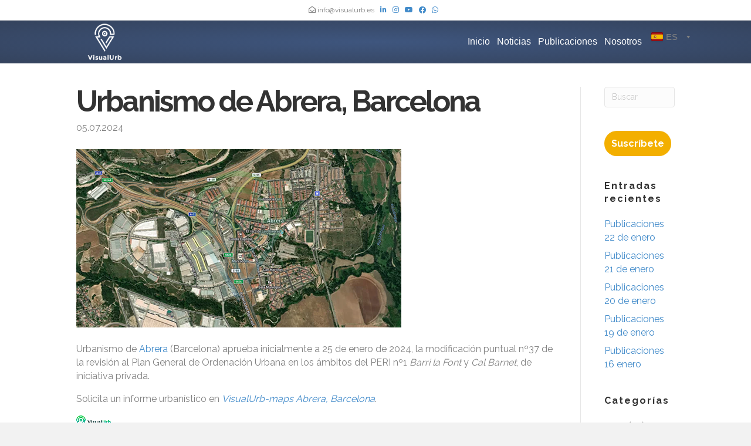

--- FILE ---
content_type: text/html; charset=UTF-8
request_url: https://www.visualurb.es/urbanismo-de-abrera-barcelona-8/
body_size: 23706
content:
<!DOCTYPE html>
<html dir="ltr" lang="es" prefix="og: https://ogp.me/ns#">
<head>
<meta charset="UTF-8" />
<meta name='viewport' content='width=device-width, initial-scale=1.0' />
<meta http-equiv='X-UA-Compatible' content='IE=edge' />
<link rel="profile" href="https://gmpg.org/xfn/11" />
<title>Urbanismo de Abrera, Barcelona - VisualUrb</title><link rel="preload" as="style" href="https://fonts.googleapis.com/css?family=Raleway%3A300%2C400%2C700%2C400%2C700&#038;display=swap" /><link rel="stylesheet" href="https://fonts.googleapis.com/css?family=Raleway%3A300%2C400%2C700%2C400%2C700&#038;display=swap" media="print" onload="this.media='all'" /><noscript><link rel="stylesheet" href="https://fonts.googleapis.com/css?family=Raleway%3A300%2C400%2C700%2C400%2C700&#038;display=swap" /></noscript><style id="rocket-critical-css">.wp-block-image img{height:auto;max-width:100%;vertical-align:bottom}.wp-block-image img{box-sizing:border-box}ul{box-sizing:border-box}:root{--wp--preset--font-size--normal:16px;--wp--preset--font-size--huge:42px}figure{margin:0 0 1em}body{top:0!important}div#goog-gt-tt{display:none!important}.wpat_hidden{display:none!important}#auto_translate_button_wrapper:not(.wpat_float) .wpat_minimalist_dropdown{position:absolute}.auto_translate_minimalist{padding:0;display:initial;overflow:hidden}.auto_translate_minimalist div.wpat_lang_name{padding-left:5px}.auto_translate_minimalist.wpat_min_style_flags div.wpat_flag{border-radius:1.5px}.auto_translate_minimalist.wpat_min_style_flags div.wpat_flag:before{border:1px solid rgba(0,0,0,.5);content:"";width:20px;height:15px;display:block;mix-blend-mode:overlay;box-sizing:border-box;border-radius:2px}.auto_translate_minimalist.wpat_min_txt_display_code .wpat_lang_item div.wpat_lang_name,.auto_translate_minimalist.wpat_min_txt_display_code .wpat_lang_item div.wpat_lang_name_code{display:none}.auto_translate_minimalist.wpat_min_txt_display_code .wpat_lang_item div.wpat_lang_code{padding-left:5px}.auto_translate_minimalist .wpat_minimalist_dropdown{padding:5px 0;max-height:236px;overflow:auto;border-style:solid;box-sizing:border-box}.auto_translate_minimalist .wpat_lang_item{padding:5px 10px;display:flex;flex-direction:row;text-decoration:none}.auto_translate_minimalist .wpat_lang_item.wpat_lang_selected{box-sizing:border-box;padding:10px;justify-content:space-between;border-style:solid}.auto_translate_minimalist .wpat_lang_item.wpat_lang_selected span{font-size:15px;height:unset}.auto_translate_minimalist .wpat_lang_item.wpat_lang_selected .wpat_chevron:before{padding-left:4px}.auto_translate_minimalist .wpat_lang_item div.wpat_flag_wrapper{display:flex;flex-direction:row}.auto_translate_minimalist .wpat_lang_item div.wpat_lang_code,.auto_translate_minimalist .wpat_lang_item div.wpat_lang_name,.auto_translate_minimalist .wpat_lang_item div.wpat_lang_name_code{font-size:15px;line-height:15px}.auto_translate_minimalist .wpat_lang_item div.wpat_lang_code{text-transform:uppercase}.auto_translate_minimalist.wpat_min_style_flags div.wpat_flag{box-shadow:0 1px 2px 0 rgba(0,0,0,.1);background-repeat:no-repeat;width:20px;height:15px;display:block}.auto_translate_minimalist.wpat_min_style_flags div.wpat_flag.gb{background-image:url(https://www.visualurb.es/wp-content/plugins/auto-translate/public/images/flags/svg/gb.svg)}.auto_translate_minimalist.wpat_min_style_flags div.wpat_flag.fr{background-image:url(https://www.visualurb.es/wp-content/plugins/auto-translate/public/images/flags/svg/fr.svg)}.auto_translate_minimalist.wpat_min_style_flags div.wpat_flag.es{background-image:url(https://www.visualurb.es/wp-content/plugins/auto-translate/public/images/flags/svg/es.svg)}button::-moz-focus-inner{padding:0;border:0}:root{--blue:#007bff;--indigo:#6610f2;--purple:#6f42c1;--pink:#e83e8c;--red:#dc3545;--orange:#fd7e14;--yellow:#ffc107;--green:#28a745;--teal:#20c997;--cyan:#17a2b8;--white:#fff;--gray:#6c757d;--gray-dark:#343a40;--primary:#007bff;--secondary:#6c757d;--success:#28a745;--info:#17a2b8;--warning:#ffc107;--danger:#dc3545;--light:#f8f9fa;--dark:#343a40;--breakpoint-xs:0;--breakpoint-sm:576px;--breakpoint-md:768px;--breakpoint-lg:992px;--breakpoint-xl:1200px;--font-family-sans-serif:-apple-system,BlinkMacSystemFont,"Segoe UI",Roboto,"Helvetica Neue",Arial,"Noto Sans","Liberation Sans",sans-serif,"Apple Color Emoji","Segoe UI Emoji","Segoe UI Symbol","Noto Color Emoji";--font-family-monospace:SFMono-Regular,Menlo,Monaco,Consolas,"Liberation Mono","Courier New",monospace}*,::after,::before{box-sizing:border-box}html{font-family:sans-serif;line-height:1.15;-webkit-text-size-adjust:100%}article,aside,figure,header,nav{display:block}body{margin:0;font-family:-apple-system,BlinkMacSystemFont,"Segoe UI",Roboto,"Helvetica Neue",Arial,"Noto Sans","Liberation Sans",sans-serif,"Apple Color Emoji","Segoe UI Emoji","Segoe UI Symbol","Noto Color Emoji";font-size:1rem;font-weight:400;line-height:1.5;color:#212529;text-align:left;background-color:#fff}h1,h4{margin-top:0;margin-bottom:.5rem}p{margin-top:0;margin-bottom:1rem}ul{margin-top:0;margin-bottom:1rem}strong{font-weight:bolder}a{color:#007bff;text-decoration:none;background-color:transparent}figure{margin:0 0 1rem}img{vertical-align:middle;border-style:none}svg{overflow:hidden;vertical-align:middle}button{border-radius:0}button,input{margin:0;font-family:inherit;font-size:inherit;line-height:inherit}button,input{overflow:visible}button{text-transform:none}[type=button],button{-webkit-appearance:button}[type=button]::-moz-focus-inner,button::-moz-focus-inner{padding:0;border-style:none}[type=search]{outline-offset:-2px;-webkit-appearance:none}[type=search]::-webkit-search-decoration{-webkit-appearance:none}::-webkit-file-upload-button{font:inherit;-webkit-appearance:button}h1,h4{margin-bottom:.5rem;font-weight:500;line-height:1.2}h1{font-size:2.5rem}h4{font-size:1.5rem}.small{font-size:80%;font-weight:400}.container{width:100%;padding-right:15px;padding-left:15px;margin-right:auto;margin-left:auto}@media (min-width:576px){.container{max-width:540px}}@media (min-width:768px){.container{max-width:720px}}@media (min-width:992px){.container{max-width:960px}}@media (min-width:1200px){.container{max-width:1140px}}.row{display:-ms-flexbox;display:flex;-ms-flex-wrap:wrap;flex-wrap:wrap;margin-right:-15px;margin-left:-15px}.col-lg-10,.col-lg-12,.col-lg-4,.col-lg-8,.col-md-12,.col-md-2{position:relative;width:100%;padding-right:15px;padding-left:15px}@media (min-width:768px){.col-md-2{-ms-flex:0 0 16.666667%;flex:0 0 16.666667%;max-width:16.666667%}.col-md-12{-ms-flex:0 0 100%;flex:0 0 100%;max-width:100%}}@media (min-width:992px){.col-lg-4{-ms-flex:0 0 33.333333%;flex:0 0 33.333333%;max-width:33.333333%}.col-lg-8{-ms-flex:0 0 66.666667%;flex:0 0 66.666667%;max-width:66.666667%}.col-lg-10{-ms-flex:0 0 83.333333%;flex:0 0 83.333333%;max-width:83.333333%}.col-lg-12{-ms-flex:0 0 100%;flex:0 0 100%;max-width:100%}}.form-control{display:block;width:100%;height:calc(1.5em + .75rem + 2px);padding:.375rem .75rem;font-size:1rem;font-weight:400;line-height:1.5;color:#495057;background-color:#fff;background-clip:padding-box;border:1px solid #ced4da;border-radius:.25rem}.form-control::-ms-expand{background-color:transparent;border:0}.form-control::-webkit-input-placeholder{color:#6c757d;opacity:1}.form-control::-moz-placeholder{color:#6c757d;opacity:1}.form-control:-ms-input-placeholder{color:#6c757d;opacity:1}.form-control::-ms-input-placeholder{color:#6c757d;opacity:1}.collapse:not(.show){display:none}.nav{display:-ms-flexbox;display:flex;-ms-flex-wrap:wrap;flex-wrap:wrap;padding-left:0;margin-bottom:0;list-style:none}.nav-link{display:block;padding:.5rem 1rem}.navbar{position:relative;display:-ms-flexbox;display:flex;-ms-flex-wrap:wrap;flex-wrap:wrap;-ms-flex-align:center;align-items:center;-ms-flex-pack:justify;justify-content:space-between;padding:.5rem 1rem}.navbar-nav{display:-ms-flexbox;display:flex;-ms-flex-direction:column;flex-direction:column;padding-left:0;margin-bottom:0;list-style:none}.navbar-nav .nav-link{padding-right:0;padding-left:0}.navbar-collapse{-ms-flex-preferred-size:100%;flex-basis:100%;-ms-flex-positive:1;flex-grow:1;-ms-flex-align:center;align-items:center}.navbar-toggler{padding:.25rem .75rem;font-size:1.25rem;line-height:1;background-color:transparent;border:1px solid transparent;border-radius:.25rem}@media (min-width:768px){.navbar-expand-md{-ms-flex-flow:row nowrap;flex-flow:row nowrap;-ms-flex-pack:start;justify-content:flex-start}.navbar-expand-md .navbar-nav{-ms-flex-direction:row;flex-direction:row}.navbar-expand-md .navbar-nav .nav-link{padding-right:.5rem;padding-left:.5rem}.navbar-expand-md .navbar-collapse{display:-ms-flexbox!important;display:flex!important;-ms-flex-preferred-size:auto;flex-basis:auto}.navbar-expand-md .navbar-toggler{display:none}}.clearfix::after{display:block;clear:both;content:""}.sr-only{position:absolute;width:1px;height:1px;padding:0;margin:-1px;overflow:hidden;clip:rect(0,0,0,0);white-space:nowrap;border:0}.text-center{text-align:center!important}body{background-color:#f2f2f2;color:#808080;font-family:"Raleway",sans-serif;font-size:16px;font-weight:400;line-height:1.45;font-style:normal;padding:0;word-wrap:break-word}h1,h4{color:#333;font-family:"Raleway",sans-serif;font-weight:700;line-height:1.4;text-transform:none;font-style:normal}h3 a{color:#333}h1{font-size:82px;line-height:1.25;letter-spacing:0px;color:#333;font-family:"Raleway",sans-serif;font-weight:700;font-style:normal;text-transform:none}h4{font-size:16px;line-height:1.4;letter-spacing:2px}a{color:#428bca}iframe{max-width:100%}img{max-width:100%;height:auto}.fl-screen-reader-text{position:absolute;left:-10000px;top:auto;width:1px;height:1px;overflow:hidden}.container{padding-left:20px;padding-right:20px}.fl-page{position:relative;-moz-box-shadow:none;-webkit-box-shadow:none;box-shadow:none;margin:0 auto}.fl-page-header{border-color:#254277;background-color:rgba(21,38,68,0.86);color:#808080;background:#333;background:-moz-radial-gradient(center,ellipse cover,rgba(33,60,107,0.86) 0%,rgba(21,38,68,0.86) 100%);background:-webkit-gradient(radial,center center,0px,center center,100%,color-stop(0%,rgba(33,60,107,0.86)),color-stop(100%,rgba(21,38,68,0.86)));background:-webkit-radial-gradient(center,ellipse cover,rgba(33,60,107,0.86) 0%,rgba(21,38,68,0.86) 100%);background:-o-radial-gradient(center,ellipse cover,rgba(33,60,107,0.86) 0%,rgba(21,38,68,0.86) 100%);background:-ms-radial-gradient(center,ellipse cover,rgba(33,60,107,0.86) 0%,rgba(21,38,68,0.86) 100%);background:radial-gradient(ellipse at center,rgba(33,60,107,0.86) 0%,rgba(21,38,68,0.86) 100%);filter:progid:DXImageTransform.Microsoft.gradient(startColorstr=rgba(33,60,107,0.86), endColorstr=rgba(21,38,68,0.86), GradientType=1)}.fl-page-header *{color:#808080}.fl-page-header a,.fl-page-header a *{color:#fff}.fl-page-header .navbar-nav li>a{color:#fff}.fl-page-header-container{padding-bottom:0px;padding-top:0px}.fl-page-header-logo{text-align:center}.fl-page-header-logo a{text-decoration:none}.fl-logo-img{max-width:100%}.fl-page-header-primary .fl-logo-img{height:auto!important}.fl-page-nav-wrap{padding-bottom:20px}.fl-page-nav{background:transparent;border:none;min-height:0;margin-bottom:0;-moz-border-radius:0;-webkit-border-radius:0;border-radius:0}.fl-page-nav .navbar-nav>li>a{padding:15px}.fl-page-nav .navbar-toggle{border:none;float:none;font-family:"Helvetica",Verdana,Arial,sans-serif;font-size:16px;font-weight:400;line-height:1.4;text-transform:none;margin:0;width:100%;-moz-border-radius:0;-webkit-border-radius:0;border-radius:0}.fl-page-nav .navbar-nav,.fl-page-nav .navbar-nav a{font-family:"Helvetica",Verdana,Arial,sans-serif;font-size:16px;font-weight:400;line-height:1.4;text-transform:none}.fl-full-width .fl-page-nav{margin:0 auto}.fl-page-nav-collapse{border:none;max-height:none;padding:0;-moz-box-shadow:none;-webkit-box-shadow:none;box-shadow:none}.fl-page-nav-collapse ul.navbar-nav{margin:0}.fl-page-nav-collapse ul.navbar-nav>li{border-bottom:1px solid #e6e6e6}.fl-page-nav-collapse ul.navbar-nav>li:last-child{border-bottom:none}.fl-page-nav ul li{position:relative}.fl-page-content{background-color:#fff}.fl-content,.fl-sidebar{margin:20px 0}.fl-sidebar{display:none}#fl-to-top{display:none;background-color:#ccc;background-color:rgba(0,0,0,0.2);position:fixed;bottom:15px;right:15px;width:44px;height:42px;text-align:center;z-index:1003}#fl-to-top i{position:absolute;top:12px;left:14px;color:#fff;font-size:16px;line-height:16px}.fl-post{margin-bottom:40px}.fl-post img[class*="wp-image-"]{height:auto;max-width:100%}.fl-post-thumb{margin-bottom:25px}.fl-post-thumb img{height:auto!important;max-width:100%}.fl-post-header{margin-bottom:25px}.fl-post-title{margin-top:0}.fl-post-meta-bottom{border-top:1px solid #e6e6e6;font-style:italic;margin-top:20px;padding-top:10px}.fl-widget{margin-bottom:40px}.fl-widget .fl-widget-title{margin-bottom:20px}.fl-widget ul{list-style:none;padding:0}.fl-widget ul li{display:block;margin-bottom:8px}.fl-widget ul li:last-child{margin-bottom:0}button{background-color:#428bca;color:#fff;font-size:16px;line-height:1.2;padding:6px 12px;font-weight:normal;text-shadow:none;border:1px solid #2d6ca2;-moz-box-shadow:none;-webkit-box-shadow:none;box-shadow:none;-moz-border-radius:4px;-webkit-border-radius:4px;border-radius:4px}input[type=text],input[type=search]{display:block;width:100%;padding:6px 12px;font-size:14px;line-height:1.428571429;color:#808080;vertical-align:middle;background-color:#fcfcfc;background-image:none;border:1px solid #e6e6e6;-moz-box-shadow:none;-webkit-box-shadow:none;box-shadow:none;-moz-border-radius:4px;-webkit-border-radius:4px;border-radius:4px}input[type=text]::-webkit-input-placeholder,input[type=search]::-webkit-input-placeholder{color:rgba(128,128,128,0.4)}input[type=text]:-moz-placeholder,input[type=search]:-moz-placeholder{color:rgba(128,128,128,0.4)}input[type=text]::-moz-placeholder,input[type=search]::-moz-placeholder{color:rgba(128,128,128,0.4)}input[type=text]:-ms-input-placeholder,input[type=search]:-ms-input-placeholder{color:rgba(128,128,128,0.4)}.form-control{background-color:#fcfcfc;border-color:#e6e6e6;color:#808080}.form-control::-webkit-input-placeholder{color:rgba(128,128,128,0.4)}.form-control:-moz-placeholder{color:rgba(128,128,128,0.4)}.form-control::-moz-placeholder{color:rgba(128,128,128,0.4)}.form-control:-ms-input-placeholder{color:rgba(128,128,128,0.4)}@media (max-width:999px){.fl-page-header-logo img[data-mobile]{display:none}}@media (min-width:1000px){.container{padding-left:40px;padding-right:40px;width:auto}.fl-page-nav{background:transparent}.fl-page-nav .navbar-nav li>a{padding:15px 6px;color:#808080}.fl-page-nav-wrap{border-bottom:1px solid #e6e6e6;border-top:1px solid #e6e6e6;padding:0;border-color:#254277;background-color:#152644;color:#808080}.fl-page-nav-wrap *{color:#808080}.fl-page-nav-wrap a{color:#fff}.fl-page-nav-wrap .navbar-nav li>a{color:#fff}.fl-page-nav-collapse ul.navbar-nav>li{border:none}.fl-page-nav-collapse ul.navbar-nav>li:first-child{border:none}.fl-page-header-container{position:relative}.fl-page-nav-col,.fl-page-nav{position:inherit}.fl-content,.fl-sidebar{margin:40px 0}}@media (min-width:584px){.container{padding-left:0;padding-right:0;width:900px}.fl-full-width .container{padding-left:40px;padding-right:40px;width:auto}.fl-page{-moz-box-shadow:none;-webkit-box-shadow:none;box-shadow:none;width:980px}.fl-full-width .fl-page{width:auto}.fl-sidebar{display:block}.fl-content{margin:40px 0}.fl-content-left{border-right:1px solid #e6e6e6;padding-right:40px}.fl-sidebar-right{padding-left:40px}}@media (min-width:1100px){.container{width:1020px;max-width:90%}.fl-full-width .container{padding-left:0;padding-right:0;width:1020px}}.fl-page-bar{border-bottom:1px solid #e6e6e6;font-size:12px;line-height:14px;border-color:#e6e6e6;background-color:#fff;color:#808080}.fl-page-bar *{color:#808080}.fl-page-bar a,.fl-page-bar a *{color:#428bca}.fl-page-bar-container{padding-bottom:5px;padding-top:5px}.fl-page-bar-text{padding:5px 0;text-align:center}.fl-page-bar .fl-social-icons{text-align:center;padding-right:2px}@media (min-width:1000px){.fl-page-bar .fl-page-bar-text,.fl-page-bar .fl-social-icons{display:inline-block;text-align:inherit;vertical-align:middle}}@media (max-width:999px){body:not(.fl-nav-mobile-offcanvas) .fl-page-nav-toggle-button.fl-page-nav-toggle-visible-mobile.fl-page-nav-right .fl-page-nav-collapse{width:100%}body:not(.fl-nav-mobile-offcanvas) .fl-page-nav-toggle-button.fl-page-nav-toggle-visible-mobile.fl-page-nav-right .fl-page-nav-collapse ul.navbar-nav{flex:0 0 100%}.fl-page-nav-toggle-button.fl-page-nav-toggle-visible-mobile.fl-page-nav-right .fl-page-nav-collapse ul.navbar-nav{float:none!important}.fl-page-nav-toggle-button.fl-page-nav-toggle-visible-mobile.fl-page-nav-right .fl-page-header-row .fl-page-header-logo{padding-bottom:0px}.fl-page-nav-toggle-button.fl-page-nav-toggle-visible-mobile.fl-page-nav-right .fl-page-header-logo-col,.fl-page-nav-toggle-button.fl-page-nav-toggle-visible-mobile.fl-page-nav-right .fl-page-nav-col{width:100%}.fl-framework-bootstrap-4 .fl-page-nav-toggle-button.fl-page-nav-toggle-visible-mobile.fl-page-nav-right .fl-page-header-logo-col,.fl-framework-bootstrap-4 .fl-page-nav-toggle-button.fl-page-nav-toggle-visible-mobile.fl-page-nav-right .fl-page-nav-col{flex-basis:100%;max-width:100%}.fl-page-nav-toggle-button.fl-page-nav-toggle-visible-mobile .fl-page-nav-collapse{border-top:1px solid #254277;padding-bottom:10px}.fl-page-nav-toggle-button.fl-page-nav-toggle-visible-mobile .fl-page-nav-collapse.collapse{display:none!important;visibility:hidden!important}.fl-page-nav-toggle-button.fl-page-nav-toggle-visible-mobile .fl-page-nav-collapse ul.navbar-nav{display:block;float:none}.fl-page-nav-toggle-button.fl-page-nav-toggle-visible-mobile .fl-page-nav-collapse ul.navbar-nav>li{border-color:#254277;border-bottom-style:solid;border-bottom-width:1px;display:block;float:none;position:relative}.fl-page-nav-toggle-button.fl-page-nav-toggle-visible-mobile .fl-page-nav-collapse ul.navbar-nav>li>a{color:#fff;text-align:left}.fl-page-nav-toggle-button.fl-page-nav-toggle-visible-mobile .fl-page-nav-wrap{border:0 none;margin:0;padding-bottom:20px}.fl-page-nav-toggle-button.fl-page-nav-toggle-visible-mobile .fl-page-nav .navbar-toggle{display:block;background:#254277;color:#fff}.fl-page-nav-toggle-button.fl-page-nav-toggle-visible-mobile .fl-page-nav .navbar-toggle *{color:#fff}}.fl-page-nav-right .fl-page-header-container{padding-bottom:0}.fl-page-nav-right .fl-page-header-logo{padding-bottom:0px}.fl-page-nav-right .fl-page-nav-collapse{display:inline-flex!important;align-items:center;justify-content:flex-end}@media (min-width:1000px){.fl-page-nav-right{text-align:center}.fl-page-nav-right .fl-page-header-container{padding-left:15px;padding-right:15px}.fl-page-nav-right .fl-page-header-logo{padding-left:40px;padding-right:40px}.fl-page-nav-right .fl-page-nav-wrap{margin-left:-15px;margin-right:-15px}.fl-page-nav-right .fl-page-nav ul.navbar-nav{float:none!important}.fl-page-nav-right .fl-page-nav ul.navbar-nav:last-child{margin-right:0}.fl-page-nav-right .fl-page-nav ul.navbar-nav>li{display:inline-block;float:none}}@media (min-width:584px){.fl-page-nav-right{text-align:right}.fl-page-nav-right .fl-page-header-wrap{border-bottom:1px solid rgba(128,128,128,0.13)}.fl-page-nav-right .fl-page-header-container{padding-bottom:0px}.fl-page-nav-right .fl-page-header-row{display:table;table-layout:fixed;width:100%;margin-left:0;margin-right:0}.fl-page-nav-right .fl-page-header-row>div{display:table-cell;float:none;vertical-align:middle}.fl-page-nav-right .fl-page-header-row .fl-page-header-logo-col{padding-left:0}.fl-page-nav-right .fl-page-header-row .fl-page-nav-col{padding-right:0}.fl-page-nav-right .fl-page-header-logo{padding:0;text-align:left}.fl-page-nav-right .fl-page-nav-wrap{border-color:#254277;background-color:rgba(21,38,68,0.86);color:#808080;background:none;border:none;margin-left:0;margin-right:0}.fl-page-nav-right .fl-page-nav-wrap *{color:#808080}.fl-page-nav-right .fl-page-nav-wrap a{color:#fff}.fl-page-nav-right .fl-page-nav-wrap .navbar-nav li>a{color:#fff}.fl-page-nav-right .fl-page-nav{border:none;margin:0}.fl-page-nav-right .fl-page-nav ul.navbar-nav{float:right!important}.fl-page-nav-right .fl-page-nav ul.navbar-nav>li{display:block;float:left}}@media (min-width:1100px){.fl-page-nav-right .fl-page-header-container{padding-left:0;padding-right:0}}@media (max-width:583px){body{font-size:14px;line-height:1.45}h1{font-size:36px;line-height:1.4;letter-spacing:0px}h4{font-size:18px;line-height:1.4;letter-spacing:0px}.fl-page button{font-size:16px;line-height:1.2}}@media (max-width:999px){body{font-size:16px;line-height:1.45}h1{font-size:36px;line-height:1.4;letter-spacing:0px}h4{font-size:18px;line-height:1.4;letter-spacing:0px}.fl-page button{font-size:16px;line-height:1.2}}.fl-full-width .container{max-width:100%}.navbar-toggle{padding:9px 10px}.fl-page-nav{flex-wrap:wrap;padding:0}.fl-page-nav .navbar-nav>li>a.nav-link{padding:15px 6px}.fl-page-nav-right .fl-page-header-row{display:flex;align-items:center}.fl-page-nav-right .fl-page-nav{flex-direction:row}.fl-page-nav-right .fl-page-nav .navbar-nav{display:block}@media (max-width:583px){.fl-page-nav-right .fl-page-nav-collapse{justify-content:center}}@media (min-width:584px){.fl-page-nav-right .fl-page-header-row .col-lg-4{width:33.333333%}.fl-page-nav-right .fl-page-header-row .col-lg-8{width:66.666667%}.fl-page-nav-right .fl-page-nav .navbar-nav{display:flex}}@media (min-width:1100px){.fl-full-width .container{max-width:90%}}.fab,.far,.fas{-moz-osx-font-smoothing:grayscale;-webkit-font-smoothing:antialiased;display:inline-block;font-style:normal;font-variant:normal;text-rendering:auto;line-height:1}.fa-chevron-up:before{content:"\f077"}.fa-envelope-open:before{content:"\f2b6"}.fa-facebook-f:before{content:"\f39e"}.fa-linkedin-in:before{content:"\f0e1"}.fa-phone:before{content:"\f095"}.sr-only{border:0;clip:rect(0,0,0,0);height:1px;margin:-1px;overflow:hidden;padding:0;position:absolute;width:1px}@font-face{font-family:"Font Awesome 5 Brands";font-style:normal;font-weight:400;font-display:swap;src:url(https://www.visualurb.es/wp-content/plugins/bb-plugin/fonts/fontawesome/5.15.4/webfonts/fa-brands-400.eot);src:url(https://www.visualurb.es/wp-content/plugins/bb-plugin/fonts/fontawesome/5.15.4/webfonts/fa-brands-400.eot?#iefix) format("embedded-opentype"),url(https://www.visualurb.es/wp-content/plugins/bb-plugin/fonts/fontawesome/5.15.4/webfonts/fa-brands-400.woff2) format("woff2"),url(https://www.visualurb.es/wp-content/plugins/bb-plugin/fonts/fontawesome/5.15.4/webfonts/fa-brands-400.woff) format("woff"),url(https://www.visualurb.es/wp-content/plugins/bb-plugin/fonts/fontawesome/5.15.4/webfonts/fa-brands-400.ttf) format("truetype"),url(https://www.visualurb.es/wp-content/plugins/bb-plugin/fonts/fontawesome/5.15.4/webfonts/fa-brands-400.svg#fontawesome) format("svg")}.fab{font-family:"Font Awesome 5 Brands"}@font-face{font-family:"Font Awesome 5 Free";font-style:normal;font-weight:400;font-display:swap;src:url(https://www.visualurb.es/wp-content/plugins/bb-plugin/fonts/fontawesome/5.15.4/webfonts/fa-regular-400.eot);src:url(https://www.visualurb.es/wp-content/plugins/bb-plugin/fonts/fontawesome/5.15.4/webfonts/fa-regular-400.eot?#iefix) format("embedded-opentype"),url(https://www.visualurb.es/wp-content/plugins/bb-plugin/fonts/fontawesome/5.15.4/webfonts/fa-regular-400.woff2) format("woff2"),url(https://www.visualurb.es/wp-content/plugins/bb-plugin/fonts/fontawesome/5.15.4/webfonts/fa-regular-400.woff) format("woff"),url(https://www.visualurb.es/wp-content/plugins/bb-plugin/fonts/fontawesome/5.15.4/webfonts/fa-regular-400.ttf) format("truetype"),url(https://www.visualurb.es/wp-content/plugins/bb-plugin/fonts/fontawesome/5.15.4/webfonts/fa-regular-400.svg#fontawesome) format("svg")}.fab,.far{font-weight:400}@font-face{font-family:"Font Awesome 5 Free";font-style:normal;font-weight:900;font-display:swap;src:url(https://www.visualurb.es/wp-content/plugins/bb-plugin/fonts/fontawesome/5.15.4/webfonts/fa-solid-900.eot);src:url(https://www.visualurb.es/wp-content/plugins/bb-plugin/fonts/fontawesome/5.15.4/webfonts/fa-solid-900.eot?#iefix) format("embedded-opentype"),url(https://www.visualurb.es/wp-content/plugins/bb-plugin/fonts/fontawesome/5.15.4/webfonts/fa-solid-900.woff2) format("woff2"),url(https://www.visualurb.es/wp-content/plugins/bb-plugin/fonts/fontawesome/5.15.4/webfonts/fa-solid-900.woff) format("woff"),url(https://www.visualurb.es/wp-content/plugins/bb-plugin/fonts/fontawesome/5.15.4/webfonts/fa-solid-900.ttf) format("truetype"),url(https://www.visualurb.es/wp-content/plugins/bb-plugin/fonts/fontawesome/5.15.4/webfonts/fa-solid-900.svg#fontawesome) format("svg")}.far,.fas{font-family:"Font Awesome 5 Free"}.fas{font-weight:900}</style><link rel="preload" href="https://www.visualurb.es/wp-content/cache/min/1/dcb76fa53ba49c0b69d88cebebb10521.css" data-rocket-async="style" as="style" onload="this.onload=null;this.rel='stylesheet'" onerror="this.removeAttribute('data-rocket-async')"  media="all" data-minify="1" />

		<!-- All in One SEO Pro 4.5.7.1 - aioseo.com -->
		<meta name="description" content="Urbanismo de Abrera aprueba inicialmente a 25 de enero de 2024, la modificación puntual nº37 de la revisión al PGOU en los ámbitos del PERI nº1... - 05.07.2024" />
		<meta name="robots" content="max-image-preview:large" />
		<link rel="canonical" href="https://www.visualurb.es/urbanismo-de-abrera-barcelona-8/" />
		<meta name="generator" content="All in One SEO Pro (AIOSEO) 4.5.7.1" />
		<meta property="og:locale" content="es_ES" />
		<meta property="og:site_name" content="VisualUrb - Urbanismo Digital. Ordenar la información urbanística del mundo para hacerla útil y accesible a todos." />
		<meta property="og:type" content="article" />
		<meta property="og:title" content="Urbanismo de Abrera, Barcelona - VisualUrb" />
		<meta property="og:description" content="Urbanismo de Abrera aprueba inicialmente a 25 de enero de 2024, la modificación puntual nº37 de la revisión al PGOU en los ámbitos del PERI nº1... - 05.07.2024" />
		<meta property="og:url" content="https://www.visualurb.es/urbanismo-de-abrera-barcelona-8/" />
		<meta property="og:image" content="https://www.visualurb.es/wp-content/uploads/2023/01/AAAAAAAAAAAA-6.png" />
		<meta property="og:image:secure_url" content="https://www.visualurb.es/wp-content/uploads/2023/01/AAAAAAAAAAAA-6.png" />
		<meta property="og:image:width" content="59" />
		<meta property="og:image:height" content="22" />
		<meta property="article:published_time" content="2024-07-05T08:54:00+00:00" />
		<meta property="article:modified_time" content="2024-06-25T06:57:13+00:00" />
		<meta property="article:publisher" content="https://www.facebook.com/VisualUrb.es" />
		<meta name="twitter:card" content="summary_large_image" />
		<meta name="twitter:site" content="@VisualUrb" />
		<meta name="twitter:title" content="Urbanismo de Abrera, Barcelona - VisualUrb" />
		<meta name="twitter:description" content="Urbanismo de Abrera aprueba inicialmente a 25 de enero de 2024, la modificación puntual nº37 de la revisión al PGOU en los ámbitos del PERI nº1... - 05.07.2024" />
		<meta name="twitter:creator" content="@VisualUrb" />
		<meta name="twitter:image" content="https://www.visualurb.es/wp-content/uploads/2023/01/AAAAAAAAAAAA-6.png" />
		<script type="application/ld+json" class="aioseo-schema">
			{"@context":"https:\/\/schema.org","@graph":[{"@type":"BlogPosting","@id":"https:\/\/www.visualurb.es\/urbanismo-de-abrera-barcelona-8\/#blogposting","name":"Urbanismo de Abrera, Barcelona - VisualUrb","headline":"Urbanismo de Abrera, Barcelona","author":{"@id":"https:\/\/www.visualurb.es\/author\/ederon\/#author"},"publisher":{"@id":"https:\/\/www.visualurb.es\/#organization"},"image":{"@type":"ImageObject","url":"https:\/\/www.visualurb.es\/wp-content\/uploads\/2023\/03\/urbanismo-abrera-barcelona.png?v=1679558793","width":554,"height":304,"caption":"Urbanismo en Abrera, Barcelona."},"datePublished":"2024-07-05T10:54:00+02:00","dateModified":"2024-06-25T08:57:13+02:00","inLanguage":"es-ES","mainEntityOfPage":{"@id":"https:\/\/www.visualurb.es\/urbanismo-de-abrera-barcelona-8\/#webpage"},"isPartOf":{"@id":"https:\/\/www.visualurb.es\/urbanismo-de-abrera-barcelona-8\/#webpage"},"articleSection":"Aprobaci\u00f3n Inicial, Publicaciones, abrera, aprobaci\u00f3n inicial, barcelona, barri la font, cal barnet, modificaci\u00f3n, PERI-1, PGOU, Urbanismo"},{"@type":"BreadcrumbList","@id":"https:\/\/www.visualurb.es\/urbanismo-de-abrera-barcelona-8\/#breadcrumblist","itemListElement":[{"@type":"ListItem","@id":"https:\/\/www.visualurb.es\/#listItem","position":1,"name":"Inicio","item":"https:\/\/www.visualurb.es\/","nextItem":"https:\/\/www.visualurb.es\/urbanismo-de-abrera-barcelona-8\/#listItem"},{"@type":"ListItem","@id":"https:\/\/www.visualurb.es\/urbanismo-de-abrera-barcelona-8\/#listItem","position":2,"name":"Urbanismo de Abrera, Barcelona","previousItem":"https:\/\/www.visualurb.es\/#listItem"}]},{"@type":"Organization","@id":"https:\/\/www.visualurb.es\/#organization","name":"VisualUrb","url":"https:\/\/www.visualurb.es\/","logo":{"@type":"ImageObject","url":"https:\/\/www.visualurb.es\/wp-content\/uploads\/2022\/11\/visualurb_logo.png","@id":"https:\/\/www.visualurb.es\/urbanismo-de-abrera-barcelona-8\/#organizationLogo","width":170,"height":65},"image":{"@id":"https:\/\/www.visualurb.es\/#organizationLogo"},"sameAs":["https:\/\/twitter.com\/VisualUrb","https:\/\/www.instagram.com\/visualurb_","https:\/\/www.youtube.com\/@VisualUrb2016"]},{"@type":"Person","@id":"https:\/\/www.visualurb.es\/author\/ederon\/#author","url":"https:\/\/www.visualurb.es\/author\/ederon\/","name":"Jose Canedo","image":{"@type":"ImageObject","@id":"https:\/\/www.visualurb.es\/urbanismo-de-abrera-barcelona-8\/#authorImage","url":"https:\/\/secure.gravatar.com\/avatar\/5ee17e0be3dfc3301d1bafa9e1766f5a?s=96&d=monsterid&r=g","width":96,"height":96,"caption":"Jose Canedo"}},{"@type":"WebPage","@id":"https:\/\/www.visualurb.es\/urbanismo-de-abrera-barcelona-8\/#webpage","url":"https:\/\/www.visualurb.es\/urbanismo-de-abrera-barcelona-8\/","name":"Urbanismo de Abrera, Barcelona - VisualUrb","description":"Urbanismo de Abrera aprueba inicialmente a 25 de enero de 2024, la modificaci\u00f3n puntual n\u00ba37 de la revisi\u00f3n al PGOU en los \u00e1mbitos del PERI n\u00ba1... - 05.07.2024","inLanguage":"es-ES","isPartOf":{"@id":"https:\/\/www.visualurb.es\/#website"},"breadcrumb":{"@id":"https:\/\/www.visualurb.es\/urbanismo-de-abrera-barcelona-8\/#breadcrumblist"},"author":{"@id":"https:\/\/www.visualurb.es\/author\/ederon\/#author"},"creator":{"@id":"https:\/\/www.visualurb.es\/author\/ederon\/#author"},"image":{"@type":"ImageObject","url":"https:\/\/www.visualurb.es\/wp-content\/uploads\/2023\/03\/urbanismo-abrera-barcelona.png?v=1679558793","@id":"https:\/\/www.visualurb.es\/urbanismo-de-abrera-barcelona-8\/#mainImage","width":554,"height":304,"caption":"Urbanismo en Abrera, Barcelona."},"primaryImageOfPage":{"@id":"https:\/\/www.visualurb.es\/urbanismo-de-abrera-barcelona-8\/#mainImage"},"datePublished":"2024-07-05T10:54:00+02:00","dateModified":"2024-06-25T08:57:13+02:00"},{"@type":"WebSite","@id":"https:\/\/www.visualurb.es\/#website","url":"https:\/\/www.visualurb.es\/","name":"VisualUrb","description":"Urbanismo Digital. Ordenar la informaci\u00f3n urban\u00edstica del mundo para hacerla \u00fatil y accesible a todos.","inLanguage":"es-ES","publisher":{"@id":"https:\/\/www.visualurb.es\/#organization"}}]}
		</script>
		<!-- All in One SEO Pro -->

<link rel='dns-prefetch' href='//www.visualurb.es' />
<link rel='dns-prefetch' href='//www.googletagmanager.com' />
<link rel='dns-prefetch' href='//fonts.googleapis.com' />
<link href='https://fonts.gstatic.com' crossorigin rel='preconnect' />
<link rel="alternate" type="application/rss+xml" title="VisualUrb &raquo; Feed" href="https://www.visualurb.es/feed/" />
<link rel="alternate" type="application/rss+xml" title="VisualUrb &raquo; Feed de los comentarios" href="https://www.visualurb.es/comments/feed/" />
<link rel="alternate" type="application/rss+xml" title="VisualUrb &raquo; Comentario Urbanismo de Abrera, Barcelona del feed" href="https://www.visualurb.es/urbanismo-de-abrera-barcelona-8/feed/" />
		<!-- This site uses the Google Analytics by MonsterInsights plugin v8.12.1 - Using Analytics tracking - https://www.monsterinsights.com/ -->
							<script
				src="//www.googletagmanager.com/gtag/js?id=G-D19RSGRS1B"  data-cfasync="false" data-wpfc-render="false" async></script>
			<script data-cfasync="false" data-wpfc-render="false">
				var mi_version = '8.12.1';
				var mi_track_user = true;
				var mi_no_track_reason = '';
				
								var disableStrs = [
										'ga-disable-G-D19RSGRS1B',
														];

				/* Function to detect opted out users */
				function __gtagTrackerIsOptedOut() {
					for (var index = 0; index < disableStrs.length; index++) {
						if (document.cookie.indexOf(disableStrs[index] + '=true') > -1) {
							return true;
						}
					}

					return false;
				}

				/* Disable tracking if the opt-out cookie exists. */
				if (__gtagTrackerIsOptedOut()) {
					for (var index = 0; index < disableStrs.length; index++) {
						window[disableStrs[index]] = true;
					}
				}

				/* Opt-out function */
				function __gtagTrackerOptout() {
					for (var index = 0; index < disableStrs.length; index++) {
						document.cookie = disableStrs[index] + '=true; expires=Thu, 31 Dec 2099 23:59:59 UTC; path=/';
						window[disableStrs[index]] = true;
					}
				}

				if ('undefined' === typeof gaOptout) {
					function gaOptout() {
						__gtagTrackerOptout();
					}
				}
								window.dataLayer = window.dataLayer || [];

				window.MonsterInsightsDualTracker = {
					helpers: {},
					trackers: {},
				};
				if (mi_track_user) {
					function __gtagDataLayer() {
						dataLayer.push(arguments);
					}

					function __gtagTracker(type, name, parameters) {
						if (!parameters) {
							parameters = {};
						}

						if (parameters.send_to) {
							__gtagDataLayer.apply(null, arguments);
							return;
						}

						if (type === 'event') {
														parameters.send_to = monsterinsights_frontend.v4_id;
							var hookName = name;
							if (typeof parameters['event_category'] !== 'undefined') {
								hookName = parameters['event_category'] + ':' + name;
							}

							if (typeof MonsterInsightsDualTracker.trackers[hookName] !== 'undefined') {
								MonsterInsightsDualTracker.trackers[hookName](parameters);
							} else {
								__gtagDataLayer('event', name, parameters);
							}
							
													} else {
							__gtagDataLayer.apply(null, arguments);
						}
					}

					__gtagTracker('js', new Date());
					__gtagTracker('set', {
						'developer_id.dZGIzZG': true,
											});
										__gtagTracker('config', 'G-D19RSGRS1B', {"forceSSL":"true","link_attribution":"true"} );
															window.gtag = __gtagTracker;										(function () {
						/* https://developers.google.com/analytics/devguides/collection/analyticsjs/ */
						/* ga and __gaTracker compatibility shim. */
						var noopfn = function () {
							return null;
						};
						var newtracker = function () {
							return new Tracker();
						};
						var Tracker = function () {
							return null;
						};
						var p = Tracker.prototype;
						p.get = noopfn;
						p.set = noopfn;
						p.send = function () {
							var args = Array.prototype.slice.call(arguments);
							args.unshift('send');
							__gaTracker.apply(null, args);
						};
						var __gaTracker = function () {
							var len = arguments.length;
							if (len === 0) {
								return;
							}
							var f = arguments[len - 1];
							if (typeof f !== 'object' || f === null || typeof f.hitCallback !== 'function') {
								if ('send' === arguments[0]) {
									var hitConverted, hitObject = false, action;
									if ('event' === arguments[1]) {
										if ('undefined' !== typeof arguments[3]) {
											hitObject = {
												'eventAction': arguments[3],
												'eventCategory': arguments[2],
												'eventLabel': arguments[4],
												'value': arguments[5] ? arguments[5] : 1,
											}
										}
									}
									if ('pageview' === arguments[1]) {
										if ('undefined' !== typeof arguments[2]) {
											hitObject = {
												'eventAction': 'page_view',
												'page_path': arguments[2],
											}
										}
									}
									if (typeof arguments[2] === 'object') {
										hitObject = arguments[2];
									}
									if (typeof arguments[5] === 'object') {
										Object.assign(hitObject, arguments[5]);
									}
									if ('undefined' !== typeof arguments[1].hitType) {
										hitObject = arguments[1];
										if ('pageview' === hitObject.hitType) {
											hitObject.eventAction = 'page_view';
										}
									}
									if (hitObject) {
										action = 'timing' === arguments[1].hitType ? 'timing_complete' : hitObject.eventAction;
										hitConverted = mapArgs(hitObject);
										__gtagTracker('event', action, hitConverted);
									}
								}
								return;
							}

							function mapArgs(args) {
								var arg, hit = {};
								var gaMap = {
									'eventCategory': 'event_category',
									'eventAction': 'event_action',
									'eventLabel': 'event_label',
									'eventValue': 'event_value',
									'nonInteraction': 'non_interaction',
									'timingCategory': 'event_category',
									'timingVar': 'name',
									'timingValue': 'value',
									'timingLabel': 'event_label',
									'page': 'page_path',
									'location': 'page_location',
									'title': 'page_title',
								};
								for (arg in args) {
																		if (!(!args.hasOwnProperty(arg) || !gaMap.hasOwnProperty(arg))) {
										hit[gaMap[arg]] = args[arg];
									} else {
										hit[arg] = args[arg];
									}
								}
								return hit;
							}

							try {
								f.hitCallback();
							} catch (ex) {
							}
						};
						__gaTracker.create = newtracker;
						__gaTracker.getByName = newtracker;
						__gaTracker.getAll = function () {
							return [];
						};
						__gaTracker.remove = noopfn;
						__gaTracker.loaded = true;
						window['__gaTracker'] = __gaTracker;
					})();
									} else {
										console.log("");
					(function () {
						function __gtagTracker() {
							return null;
						}

						window['__gtagTracker'] = __gtagTracker;
						window['gtag'] = __gtagTracker;
					})();
									}
			</script>
				<!-- / Google Analytics by MonsterInsights -->
		<style>
img.wp-smiley,
img.emoji {
	display: inline !important;
	border: none !important;
	box-shadow: none !important;
	height: 1em !important;
	width: 1em !important;
	margin: 0 0.07em !important;
	vertical-align: -0.1em !important;
	background: none !important;
	padding: 0 !important;
}
</style>
	
<style id='wp-block-library-theme-inline-css'>
.wp-block-audio figcaption{color:#555;font-size:13px;text-align:center}.is-dark-theme .wp-block-audio figcaption{color:hsla(0,0%,100%,.65)}.wp-block-audio{margin:0 0 1em}.wp-block-code{border:1px solid #ccc;border-radius:4px;font-family:Menlo,Consolas,monaco,monospace;padding:.8em 1em}.wp-block-embed figcaption{color:#555;font-size:13px;text-align:center}.is-dark-theme .wp-block-embed figcaption{color:hsla(0,0%,100%,.65)}.wp-block-embed{margin:0 0 1em}.blocks-gallery-caption{color:#555;font-size:13px;text-align:center}.is-dark-theme .blocks-gallery-caption{color:hsla(0,0%,100%,.65)}.wp-block-image figcaption{color:#555;font-size:13px;text-align:center}.is-dark-theme .wp-block-image figcaption{color:hsla(0,0%,100%,.65)}.wp-block-image{margin:0 0 1em}.wp-block-pullquote{border-top:4px solid;border-bottom:4px solid;margin-bottom:1.75em;color:currentColor}.wp-block-pullquote__citation,.wp-block-pullquote cite,.wp-block-pullquote footer{color:currentColor;text-transform:uppercase;font-size:.8125em;font-style:normal}.wp-block-quote{border-left:.25em solid;margin:0 0 1.75em;padding-left:1em}.wp-block-quote cite,.wp-block-quote footer{color:currentColor;font-size:.8125em;position:relative;font-style:normal}.wp-block-quote.has-text-align-right{border-left:none;border-right:.25em solid;padding-left:0;padding-right:1em}.wp-block-quote.has-text-align-center{border:none;padding-left:0}.wp-block-quote.is-large,.wp-block-quote.is-style-large,.wp-block-quote.is-style-plain{border:none}.wp-block-search .wp-block-search__label{font-weight:700}.wp-block-search__button{border:1px solid #ccc;padding:.375em .625em}:where(.wp-block-group.has-background){padding:1.25em 2.375em}.wp-block-separator.has-css-opacity{opacity:.4}.wp-block-separator{border:none;border-bottom:2px solid;margin-left:auto;margin-right:auto}.wp-block-separator.has-alpha-channel-opacity{opacity:1}.wp-block-separator:not(.is-style-wide):not(.is-style-dots){width:100px}.wp-block-separator.has-background:not(.is-style-dots){border-bottom:none;height:1px}.wp-block-separator.has-background:not(.is-style-wide):not(.is-style-dots){height:2px}.wp-block-table{margin:"0 0 1em 0"}.wp-block-table thead{border-bottom:3px solid}.wp-block-table tfoot{border-top:3px solid}.wp-block-table td,.wp-block-table th{word-break:normal}.wp-block-table figcaption{color:#555;font-size:13px;text-align:center}.is-dark-theme .wp-block-table figcaption{color:hsla(0,0%,100%,.65)}.wp-block-video figcaption{color:#555;font-size:13px;text-align:center}.is-dark-theme .wp-block-video figcaption{color:hsla(0,0%,100%,.65)}.wp-block-video{margin:0 0 1em}.wp-block-template-part.has-background{padding:1.25em 2.375em;margin-top:0;margin-bottom:0}
</style>

<style id='global-styles-inline-css'>
body{--wp--preset--color--black: #000000;--wp--preset--color--cyan-bluish-gray: #abb8c3;--wp--preset--color--white: #ffffff;--wp--preset--color--pale-pink: #f78da7;--wp--preset--color--vivid-red: #cf2e2e;--wp--preset--color--luminous-vivid-orange: #ff6900;--wp--preset--color--luminous-vivid-amber: #fcb900;--wp--preset--color--light-green-cyan: #7bdcb5;--wp--preset--color--vivid-green-cyan: #00d084;--wp--preset--color--pale-cyan-blue: #8ed1fc;--wp--preset--color--vivid-cyan-blue: #0693e3;--wp--preset--color--vivid-purple: #9b51e0;--wp--preset--gradient--vivid-cyan-blue-to-vivid-purple: linear-gradient(135deg,rgba(6,147,227,1) 0%,rgb(155,81,224) 100%);--wp--preset--gradient--light-green-cyan-to-vivid-green-cyan: linear-gradient(135deg,rgb(122,220,180) 0%,rgb(0,208,130) 100%);--wp--preset--gradient--luminous-vivid-amber-to-luminous-vivid-orange: linear-gradient(135deg,rgba(252,185,0,1) 0%,rgba(255,105,0,1) 100%);--wp--preset--gradient--luminous-vivid-orange-to-vivid-red: linear-gradient(135deg,rgba(255,105,0,1) 0%,rgb(207,46,46) 100%);--wp--preset--gradient--very-light-gray-to-cyan-bluish-gray: linear-gradient(135deg,rgb(238,238,238) 0%,rgb(169,184,195) 100%);--wp--preset--gradient--cool-to-warm-spectrum: linear-gradient(135deg,rgb(74,234,220) 0%,rgb(151,120,209) 20%,rgb(207,42,186) 40%,rgb(238,44,130) 60%,rgb(251,105,98) 80%,rgb(254,248,76) 100%);--wp--preset--gradient--blush-light-purple: linear-gradient(135deg,rgb(255,206,236) 0%,rgb(152,150,240) 100%);--wp--preset--gradient--blush-bordeaux: linear-gradient(135deg,rgb(254,205,165) 0%,rgb(254,45,45) 50%,rgb(107,0,62) 100%);--wp--preset--gradient--luminous-dusk: linear-gradient(135deg,rgb(255,203,112) 0%,rgb(199,81,192) 50%,rgb(65,88,208) 100%);--wp--preset--gradient--pale-ocean: linear-gradient(135deg,rgb(255,245,203) 0%,rgb(182,227,212) 50%,rgb(51,167,181) 100%);--wp--preset--gradient--electric-grass: linear-gradient(135deg,rgb(202,248,128) 0%,rgb(113,206,126) 100%);--wp--preset--gradient--midnight: linear-gradient(135deg,rgb(2,3,129) 0%,rgb(40,116,252) 100%);--wp--preset--duotone--dark-grayscale: url('#wp-duotone-dark-grayscale');--wp--preset--duotone--grayscale: url('#wp-duotone-grayscale');--wp--preset--duotone--purple-yellow: url('#wp-duotone-purple-yellow');--wp--preset--duotone--blue-red: url('#wp-duotone-blue-red');--wp--preset--duotone--midnight: url('#wp-duotone-midnight');--wp--preset--duotone--magenta-yellow: url('#wp-duotone-magenta-yellow');--wp--preset--duotone--purple-green: url('#wp-duotone-purple-green');--wp--preset--duotone--blue-orange: url('#wp-duotone-blue-orange');--wp--preset--font-size--small: 13px;--wp--preset--font-size--medium: 20px;--wp--preset--font-size--large: 36px;--wp--preset--font-size--x-large: 42px;--wp--preset--spacing--20: 0.44rem;--wp--preset--spacing--30: 0.67rem;--wp--preset--spacing--40: 1rem;--wp--preset--spacing--50: 1.5rem;--wp--preset--spacing--60: 2.25rem;--wp--preset--spacing--70: 3.38rem;--wp--preset--spacing--80: 5.06rem;}:where(.is-layout-flex){gap: 0.5em;}body .is-layout-flow > .alignleft{float: left;margin-inline-start: 0;margin-inline-end: 2em;}body .is-layout-flow > .alignright{float: right;margin-inline-start: 2em;margin-inline-end: 0;}body .is-layout-flow > .aligncenter{margin-left: auto !important;margin-right: auto !important;}body .is-layout-constrained > .alignleft{float: left;margin-inline-start: 0;margin-inline-end: 2em;}body .is-layout-constrained > .alignright{float: right;margin-inline-start: 2em;margin-inline-end: 0;}body .is-layout-constrained > .aligncenter{margin-left: auto !important;margin-right: auto !important;}body .is-layout-constrained > :where(:not(.alignleft):not(.alignright):not(.alignfull)){max-width: var(--wp--style--global--content-size);margin-left: auto !important;margin-right: auto !important;}body .is-layout-constrained > .alignwide{max-width: var(--wp--style--global--wide-size);}body .is-layout-flex{display: flex;}body .is-layout-flex{flex-wrap: wrap;align-items: center;}body .is-layout-flex > *{margin: 0;}:where(.wp-block-columns.is-layout-flex){gap: 2em;}.has-black-color{color: var(--wp--preset--color--black) !important;}.has-cyan-bluish-gray-color{color: var(--wp--preset--color--cyan-bluish-gray) !important;}.has-white-color{color: var(--wp--preset--color--white) !important;}.has-pale-pink-color{color: var(--wp--preset--color--pale-pink) !important;}.has-vivid-red-color{color: var(--wp--preset--color--vivid-red) !important;}.has-luminous-vivid-orange-color{color: var(--wp--preset--color--luminous-vivid-orange) !important;}.has-luminous-vivid-amber-color{color: var(--wp--preset--color--luminous-vivid-amber) !important;}.has-light-green-cyan-color{color: var(--wp--preset--color--light-green-cyan) !important;}.has-vivid-green-cyan-color{color: var(--wp--preset--color--vivid-green-cyan) !important;}.has-pale-cyan-blue-color{color: var(--wp--preset--color--pale-cyan-blue) !important;}.has-vivid-cyan-blue-color{color: var(--wp--preset--color--vivid-cyan-blue) !important;}.has-vivid-purple-color{color: var(--wp--preset--color--vivid-purple) !important;}.has-black-background-color{background-color: var(--wp--preset--color--black) !important;}.has-cyan-bluish-gray-background-color{background-color: var(--wp--preset--color--cyan-bluish-gray) !important;}.has-white-background-color{background-color: var(--wp--preset--color--white) !important;}.has-pale-pink-background-color{background-color: var(--wp--preset--color--pale-pink) !important;}.has-vivid-red-background-color{background-color: var(--wp--preset--color--vivid-red) !important;}.has-luminous-vivid-orange-background-color{background-color: var(--wp--preset--color--luminous-vivid-orange) !important;}.has-luminous-vivid-amber-background-color{background-color: var(--wp--preset--color--luminous-vivid-amber) !important;}.has-light-green-cyan-background-color{background-color: var(--wp--preset--color--light-green-cyan) !important;}.has-vivid-green-cyan-background-color{background-color: var(--wp--preset--color--vivid-green-cyan) !important;}.has-pale-cyan-blue-background-color{background-color: var(--wp--preset--color--pale-cyan-blue) !important;}.has-vivid-cyan-blue-background-color{background-color: var(--wp--preset--color--vivid-cyan-blue) !important;}.has-vivid-purple-background-color{background-color: var(--wp--preset--color--vivid-purple) !important;}.has-black-border-color{border-color: var(--wp--preset--color--black) !important;}.has-cyan-bluish-gray-border-color{border-color: var(--wp--preset--color--cyan-bluish-gray) !important;}.has-white-border-color{border-color: var(--wp--preset--color--white) !important;}.has-pale-pink-border-color{border-color: var(--wp--preset--color--pale-pink) !important;}.has-vivid-red-border-color{border-color: var(--wp--preset--color--vivid-red) !important;}.has-luminous-vivid-orange-border-color{border-color: var(--wp--preset--color--luminous-vivid-orange) !important;}.has-luminous-vivid-amber-border-color{border-color: var(--wp--preset--color--luminous-vivid-amber) !important;}.has-light-green-cyan-border-color{border-color: var(--wp--preset--color--light-green-cyan) !important;}.has-vivid-green-cyan-border-color{border-color: var(--wp--preset--color--vivid-green-cyan) !important;}.has-pale-cyan-blue-border-color{border-color: var(--wp--preset--color--pale-cyan-blue) !important;}.has-vivid-cyan-blue-border-color{border-color: var(--wp--preset--color--vivid-cyan-blue) !important;}.has-vivid-purple-border-color{border-color: var(--wp--preset--color--vivid-purple) !important;}.has-vivid-cyan-blue-to-vivid-purple-gradient-background{background: var(--wp--preset--gradient--vivid-cyan-blue-to-vivid-purple) !important;}.has-light-green-cyan-to-vivid-green-cyan-gradient-background{background: var(--wp--preset--gradient--light-green-cyan-to-vivid-green-cyan) !important;}.has-luminous-vivid-amber-to-luminous-vivid-orange-gradient-background{background: var(--wp--preset--gradient--luminous-vivid-amber-to-luminous-vivid-orange) !important;}.has-luminous-vivid-orange-to-vivid-red-gradient-background{background: var(--wp--preset--gradient--luminous-vivid-orange-to-vivid-red) !important;}.has-very-light-gray-to-cyan-bluish-gray-gradient-background{background: var(--wp--preset--gradient--very-light-gray-to-cyan-bluish-gray) !important;}.has-cool-to-warm-spectrum-gradient-background{background: var(--wp--preset--gradient--cool-to-warm-spectrum) !important;}.has-blush-light-purple-gradient-background{background: var(--wp--preset--gradient--blush-light-purple) !important;}.has-blush-bordeaux-gradient-background{background: var(--wp--preset--gradient--blush-bordeaux) !important;}.has-luminous-dusk-gradient-background{background: var(--wp--preset--gradient--luminous-dusk) !important;}.has-pale-ocean-gradient-background{background: var(--wp--preset--gradient--pale-ocean) !important;}.has-electric-grass-gradient-background{background: var(--wp--preset--gradient--electric-grass) !important;}.has-midnight-gradient-background{background: var(--wp--preset--gradient--midnight) !important;}.has-small-font-size{font-size: var(--wp--preset--font-size--small) !important;}.has-medium-font-size{font-size: var(--wp--preset--font-size--medium) !important;}.has-large-font-size{font-size: var(--wp--preset--font-size--large) !important;}.has-x-large-font-size{font-size: var(--wp--preset--font-size--x-large) !important;}
.wp-block-navigation a:where(:not(.wp-element-button)){color: inherit;}
:where(.wp-block-columns.is-layout-flex){gap: 2em;}
.wp-block-pullquote{font-size: 1.5em;line-height: 1.6;}
</style>











<script src='https://www.visualurb.es/wp-includes/js/jquery/jquery.min.js?ver=3.6.1' id='jquery-core-js'></script>



<!-- Fragmento de código de Google Analytics añadido por Site Kit -->
<script src='https://www.googletagmanager.com/gtag/js?id=UA-178264168-2' id='google_gtagjs-js' async></script>
<script id='google_gtagjs-js-after'>
window.dataLayer = window.dataLayer || [];function gtag(){dataLayer.push(arguments);}
gtag('set', 'linker', {"domains":["www.visualurb.es"]} );
gtag("js", new Date());
gtag("set", "developer_id.dZTNiMT", true);
gtag("config", "UA-178264168-2", {"anonymize_ip":true});
gtag("config", "G-Q9RX0ZVZM9");
</script>

<!-- Final del fragmento de código de Google Analytics añadido por Site Kit -->

<link rel="https://api.w.org/" href="https://www.visualurb.es/wp-json/" /><link rel="alternate" type="application/json" href="https://www.visualurb.es/wp-json/wp/v2/posts/57909" /><link rel="EditURI" type="application/rsd+xml" title="RSD" href="https://www.visualurb.es/xmlrpc.php?rsd" />
<link rel="wlwmanifest" type="application/wlwmanifest+xml" href="https://www.visualurb.es/wp-includes/wlwmanifest.xml" />
<meta name="generator" content="WordPress 6.1.9" />
<link rel='shortlink' href='https://www.visualurb.es/?p=57909' />
<link rel="alternate" type="application/json+oembed" href="https://www.visualurb.es/wp-json/oembed/1.0/embed?url=https%3A%2F%2Fwww.visualurb.es%2Furbanismo-de-abrera-barcelona-8%2F" />
<link rel="alternate" type="text/xml+oembed" href="https://www.visualurb.es/wp-json/oembed/1.0/embed?url=https%3A%2F%2Fwww.visualurb.es%2Furbanismo-de-abrera-barcelona-8%2F&#038;format=xml" />
<!-- This file should primarily consist of HTML with a little bit of PHP. -->
<style>
    .google_translate_element .goog-te-gadget-simple {
    background-image: linear-gradient(135deg, #898989 0, #898989 100%);
    border-radius: 4px !important;
    border: 1px solid #fff !important;
    }
    .google_translate_element .goog-te-menu-value {
        color: #fff !important;
            }
        .google_translate_element{
        display:none!important;
    }
    </style>
<meta name="generator" content="Site Kit by Google 1.94.0" /><!-- Start of the LeadBooster Chatbot by Pipedrive code -->

<!-- End of the LeadBooster Chatbot by Pipedrive Code. -->
<style>.recentcomments a{display:inline !important;padding:0 !important;margin:0 !important;}</style>		<style id="wp-custom-css">
			/*Código Css Personalizado by Geekobit.com*/

/*Modifica el margen del H1*/
h1.fl-heading {
 margin-top: 0px;}

/*Configura el tamaño del Logo*/
.fl-logo-img {max-width:30%;}

/*Borra el Margen del Menú*/
.fl-page-nav-right .fl-page-header-wrap {
 border-bottom:none;}

/*Configura el margen del menú para que puedan caber lo botones*/
.fl-page-nav-right .fl-page-nav-wrap {
margin-left: -45px;
margin-right: -80px;}

/*Crea Css para boton "Contacta" - amarillo*/
#menu-item-81 > a:nth-child(1) { background: #f3af00;
 color: white;
 border-radius: 20px;
 margin-left: 5px;
 padding: 10px !important;
 margin-top: 2% !important; }
/*Crea Css para hover del boton 
 "Contacta" - azul*/
#menu-item-81 > a:nth-child(1):hover { background: #4285f4;}

/*Crea Css para boton "Accede al Mapa"- Azul */
#menu-item-257 > a:nth-child(1) { background: #4285f4;
 color: white;
 border-radius: 20px;
 margin-right: 5px;
 margin-left: 5px;
 padding: 10px !important;
 margin-top: 2% !important; }
/*Crea Css para boton " VisualUrbData"- Azul */
#menu-item-3728 > a:nth-child(1) { background: #4285f4;
 color: white;
 border-radius: 20px;
 margin-right: 5px;
 margin-left: 5px;
 padding: 10px !important;
 margin-top: 2% !important; }
/*Crea Css para boton " VisualUrbData"- Amarillo */
#menu-item-257 > a:nth-child(1):hover { background: #ffbb00;}
/*Crea Css para hover del boton "Accede al Mapa" - amarillo*/
#menu-item-3728  > a:nth-child(1):hover { background: #ffbb00;}

/*Crea Css para boton 
 Cuadros de funcionalidades - blanco*/
.Sec2-icons{
    margin: 30px 10px;
    padding: 50px 10px;
    border-radius: 10px;
    background: #1D2A35;
	color:white;
		width: 30.5%;}

.Sec2-informes{
    padding: 5px;
	padding-top: 30px;
	padding-bottom: 30px;
    border-radius: 10px;
    background: #FFFFFF;
margin-top: 25px;
margin-bottom: 25px;}

.Sec-precios{
	padding: .1%;
	padding-top: 2%;
	padding-bottom: 2%;
	border-radius: 10px;
	background: #2e3335;
	margin: 2%;}

.precio .fl-module-content {
 margin: 0px;
}

.precio{
	padding: 0px;
	border-radius: 10px;
	background: #FFC000;
	margin-bottom: 5%;
	margin-left: -4%;
	margin-right: -4%;
}

.precio-med .fl-module-content {
 margin: 2px;
}
.precio-med{
	padding: 0px;
	border-radius: 10px;
	background: #d14755;
	margin-bottom: 5%;
	margin-left: -4%;
	margin-right: -4%;
	color: white;
}

.caracteristica .fl-accordion-button-label{ color: white !important; }

.caracteristica .fl-accordion-item {
 border-style: none;
 border-color: none;
}

.fl-photo-img-svg{
		width: 30% !important;}


/*botón formulario del mapa*/
div.wpforms-container-full .wpforms-form button[type="submit"] {
 background: #f3af00;
 color: white;
 font-size: 25px;
font-weight: 800;
 border-radius: 20px;
border-color: #f3af00;
 padding: 18px !important;
 margin-top: 2% !important; 
}

div.wpforms-container-full .wpforms-form button[type="submit"]:hover {
	background-color: #2fb874;
 color: white;
 font-size: 25px;
font-weight: 800;
 border-radius: 20px;
border-color: #f3af00;
 padding: 18px !important;
 margin-top: 2% !important; 
}

#wpforms-confirmation-461 > p:nth-child(1) {
 color: black;
}

#wpforms-confirmation-461 {
 background: white;
 padding: 15px;
 border-radius: 20px;
 font-size: 19px;
 font-weight: 600;
}

@media (max-width:800px){
.fl-node-5f3fad6d5e998 {
 width: 31.3%;
}
	.fl-node-5f3fad6d5e99b {
 width: 31.3%;
}

 .fl-node-5f3fad6d5e99e {
 width: 31.3%;
}

	.Sec-precios {
	margin: 1%;}
	
	.precio {
	margin-left: -2%;
	margin-right: -2%;}
	
	.precio-med {
	margin-left: -2%;
	margin-right: -2%;}
	

	.fl-accordion-button-icon {
 padding-left: 10px;}


}

/*Relate post*/
.relpost-block-single-text
{
 margin-top: -50px !important;
 font-weight: 600;
}
		</style>
		<noscript><style id="rocket-lazyload-nojs-css">.rll-youtube-player, [data-lazy-src]{display:none !important;}</style></noscript><script>
/*! loadCSS rel=preload polyfill. [c]2017 Filament Group, Inc. MIT License */
(function(w){"use strict";if(!w.loadCSS){w.loadCSS=function(){}}
var rp=loadCSS.relpreload={};rp.support=(function(){var ret;try{ret=w.document.createElement("link").relList.supports("preload")}catch(e){ret=!1}
return function(){return ret}})();rp.bindMediaToggle=function(link){var finalMedia=link.media||"all";function enableStylesheet(){link.media=finalMedia}
if(link.addEventListener){link.addEventListener("load",enableStylesheet)}else if(link.attachEvent){link.attachEvent("onload",enableStylesheet)}
setTimeout(function(){link.rel="stylesheet";link.media="only x"});setTimeout(enableStylesheet,3000)};rp.poly=function(){if(rp.support()){return}
var links=w.document.getElementsByTagName("link");for(var i=0;i<links.length;i++){var link=links[i];if(link.rel==="preload"&&link.getAttribute("as")==="style"&&!link.getAttribute("data-loadcss")){link.setAttribute("data-loadcss",!0);rp.bindMediaToggle(link)}}};if(!rp.support()){rp.poly();var run=w.setInterval(rp.poly,500);if(w.addEventListener){w.addEventListener("load",function(){rp.poly();w.clearInterval(run)})}else if(w.attachEvent){w.attachEvent("onload",function(){rp.poly();w.clearInterval(run)})}}
if(typeof exports!=="undefined"){exports.loadCSS=loadCSS}
else{w.loadCSS=loadCSS}}(typeof global!=="undefined"?global:this))
</script><!-- Google tag (gtag.js) --><meta name="google-site-verification" 
content="qD8CLHX9-Zd80kRRWE6x5WtDs0l9OnaLCRl-PuJEVmU" />
<script async src="https://www.googletagmanager.com/gtag/js?id=G-D19RSGRS1B"></script>
<script>
 window.dataLayer = window.dataLayer || [];
 function gtag(){dataLayer.push(arguments);}
 gtag('js', new Date());

 gtag('config', 'G-D19RSGRS1B');
</script>
</head>
<body class="post-template-default single single-post postid-57909 single-format-standard fl-framework-bootstrap-4 fl-preset-default fl-full-width fl-has-sidebar fl-scroll-to-top fl-nav-collapse-menu has-blocks" itemscope="itemscope" itemtype="https://schema.org/WebPage">
<!-- Google tag (gtag.js) -->
<script async src="https://www.googletagmanager.com/gtag/js?id=G-D19RSGRS1B"></script>
<script>
 window.dataLayer = window.dataLayer || [];
 function gtag(){dataLayer.push(arguments);}
 gtag('js', new Date());

 gtag('config', 'G-D19RSGRS1B');
</script><a aria-label="Skip to content" class="fl-screen-reader-text" href="#fl-main-content">Skip to content</a><!-- Global site tag (gtag.js) - Google Analytics -->
<script async src="https://www.googletagmanager.com/gtag/js?id=G-NGRQL8B0M2"></script>
<script>
  window.dataLayer = window.dataLayer || [];
  function gtag(){dataLayer.push(arguments);}
  gtag('js', new Date());

  gtag('config', 'G-NGRQL8B0M2');
</script><svg xmlns="http://www.w3.org/2000/svg" viewBox="0 0 0 0" width="0" height="0" focusable="false" role="none" style="visibility: hidden; position: absolute; left: -9999px; overflow: hidden;" ><defs><filter id="wp-duotone-dark-grayscale"><feColorMatrix color-interpolation-filters="sRGB" type="matrix" values=" .299 .587 .114 0 0 .299 .587 .114 0 0 .299 .587 .114 0 0 .299 .587 .114 0 0 " /><feComponentTransfer color-interpolation-filters="sRGB" ><feFuncR type="table" tableValues="0 0.49803921568627" /><feFuncG type="table" tableValues="0 0.49803921568627" /><feFuncB type="table" tableValues="0 0.49803921568627" /><feFuncA type="table" tableValues="1 1" /></feComponentTransfer><feComposite in2="SourceGraphic" operator="in" /></filter></defs></svg><svg xmlns="http://www.w3.org/2000/svg" viewBox="0 0 0 0" width="0" height="0" focusable="false" role="none" style="visibility: hidden; position: absolute; left: -9999px; overflow: hidden;" ><defs><filter id="wp-duotone-grayscale"><feColorMatrix color-interpolation-filters="sRGB" type="matrix" values=" .299 .587 .114 0 0 .299 .587 .114 0 0 .299 .587 .114 0 0 .299 .587 .114 0 0 " /><feComponentTransfer color-interpolation-filters="sRGB" ><feFuncR type="table" tableValues="0 1" /><feFuncG type="table" tableValues="0 1" /><feFuncB type="table" tableValues="0 1" /><feFuncA type="table" tableValues="1 1" /></feComponentTransfer><feComposite in2="SourceGraphic" operator="in" /></filter></defs></svg><svg xmlns="http://www.w3.org/2000/svg" viewBox="0 0 0 0" width="0" height="0" focusable="false" role="none" style="visibility: hidden; position: absolute; left: -9999px; overflow: hidden;" ><defs><filter id="wp-duotone-purple-yellow"><feColorMatrix color-interpolation-filters="sRGB" type="matrix" values=" .299 .587 .114 0 0 .299 .587 .114 0 0 .299 .587 .114 0 0 .299 .587 .114 0 0 " /><feComponentTransfer color-interpolation-filters="sRGB" ><feFuncR type="table" tableValues="0.54901960784314 0.98823529411765" /><feFuncG type="table" tableValues="0 1" /><feFuncB type="table" tableValues="0.71764705882353 0.25490196078431" /><feFuncA type="table" tableValues="1 1" /></feComponentTransfer><feComposite in2="SourceGraphic" operator="in" /></filter></defs></svg><svg xmlns="http://www.w3.org/2000/svg" viewBox="0 0 0 0" width="0" height="0" focusable="false" role="none" style="visibility: hidden; position: absolute; left: -9999px; overflow: hidden;" ><defs><filter id="wp-duotone-blue-red"><feColorMatrix color-interpolation-filters="sRGB" type="matrix" values=" .299 .587 .114 0 0 .299 .587 .114 0 0 .299 .587 .114 0 0 .299 .587 .114 0 0 " /><feComponentTransfer color-interpolation-filters="sRGB" ><feFuncR type="table" tableValues="0 1" /><feFuncG type="table" tableValues="0 0.27843137254902" /><feFuncB type="table" tableValues="0.5921568627451 0.27843137254902" /><feFuncA type="table" tableValues="1 1" /></feComponentTransfer><feComposite in2="SourceGraphic" operator="in" /></filter></defs></svg><svg xmlns="http://www.w3.org/2000/svg" viewBox="0 0 0 0" width="0" height="0" focusable="false" role="none" style="visibility: hidden; position: absolute; left: -9999px; overflow: hidden;" ><defs><filter id="wp-duotone-midnight"><feColorMatrix color-interpolation-filters="sRGB" type="matrix" values=" .299 .587 .114 0 0 .299 .587 .114 0 0 .299 .587 .114 0 0 .299 .587 .114 0 0 " /><feComponentTransfer color-interpolation-filters="sRGB" ><feFuncR type="table" tableValues="0 0" /><feFuncG type="table" tableValues="0 0.64705882352941" /><feFuncB type="table" tableValues="0 1" /><feFuncA type="table" tableValues="1 1" /></feComponentTransfer><feComposite in2="SourceGraphic" operator="in" /></filter></defs></svg><svg xmlns="http://www.w3.org/2000/svg" viewBox="0 0 0 0" width="0" height="0" focusable="false" role="none" style="visibility: hidden; position: absolute; left: -9999px; overflow: hidden;" ><defs><filter id="wp-duotone-magenta-yellow"><feColorMatrix color-interpolation-filters="sRGB" type="matrix" values=" .299 .587 .114 0 0 .299 .587 .114 0 0 .299 .587 .114 0 0 .299 .587 .114 0 0 " /><feComponentTransfer color-interpolation-filters="sRGB" ><feFuncR type="table" tableValues="0.78039215686275 1" /><feFuncG type="table" tableValues="0 0.94901960784314" /><feFuncB type="table" tableValues="0.35294117647059 0.47058823529412" /><feFuncA type="table" tableValues="1 1" /></feComponentTransfer><feComposite in2="SourceGraphic" operator="in" /></filter></defs></svg><svg xmlns="http://www.w3.org/2000/svg" viewBox="0 0 0 0" width="0" height="0" focusable="false" role="none" style="visibility: hidden; position: absolute; left: -9999px; overflow: hidden;" ><defs><filter id="wp-duotone-purple-green"><feColorMatrix color-interpolation-filters="sRGB" type="matrix" values=" .299 .587 .114 0 0 .299 .587 .114 0 0 .299 .587 .114 0 0 .299 .587 .114 0 0 " /><feComponentTransfer color-interpolation-filters="sRGB" ><feFuncR type="table" tableValues="0.65098039215686 0.40392156862745" /><feFuncG type="table" tableValues="0 1" /><feFuncB type="table" tableValues="0.44705882352941 0.4" /><feFuncA type="table" tableValues="1 1" /></feComponentTransfer><feComposite in2="SourceGraphic" operator="in" /></filter></defs></svg><svg xmlns="http://www.w3.org/2000/svg" viewBox="0 0 0 0" width="0" height="0" focusable="false" role="none" style="visibility: hidden; position: absolute; left: -9999px; overflow: hidden;" ><defs><filter id="wp-duotone-blue-orange"><feColorMatrix color-interpolation-filters="sRGB" type="matrix" values=" .299 .587 .114 0 0 .299 .587 .114 0 0 .299 .587 .114 0 0 .299 .587 .114 0 0 " /><feComponentTransfer color-interpolation-filters="sRGB" ><feFuncR type="table" tableValues="0.098039215686275 1" /><feFuncG type="table" tableValues="0 0.66274509803922" /><feFuncB type="table" tableValues="0.84705882352941 0.41960784313725" /><feFuncA type="table" tableValues="1 1" /></feComponentTransfer><feComposite in2="SourceGraphic" operator="in" /></filter></defs></svg><div class="fl-page">
	<div class="fl-page-bar">
	<div class="fl-page-bar-container container">
		<div class="fl-page-bar-row row">
			<div class="col-lg-12 text-center clearfix"><div class="fl-page-bar-text fl-page-bar-text-1"><div>
<span style="margin-right: 7px">
<i class="far fa-envelope-open"></i>  info@visualurb.es  
</span>

<a href="https://es.linkedin.com/company/visualurb" style="margin-right: 7px" target="_blank"> 
<i class="fab fa-linkedin-in"></i>
</a>
  
<a href="https://www.instagram.com/visualurb_/"  style="margin-right: 7px" target="_blank"> 
<i class="fab fa-instagram"></i>
</a>

<a href="	https://www.youtube.com/@VisualUrb2016"  style="margin-right: 7px" target="_blank"> 
<i class="fab fa-youtube"></i>
</a>

<a href="	https://www.facebook.com/VISUALURB1.0"  style="margin-right: 7px" target="_blank"> 
<i class="fab fa-facebook"></i>
</a>

<a href="	https://whatsapp.com/channel/0029VbBMEWYEquiYtRLdwh0b"  style="margin-right: 7px" target="_blank"> 
<i class="fab fa-whatsapp"></i>
</a>
</div></div></div>					</div>
	</div>
</div><!-- .fl-page-bar -->
<header class="fl-page-header fl-page-header-primary fl-page-nav-right fl-page-nav-toggle-button fl-page-nav-toggle-visible-mobile" itemscope="itemscope" itemtype="https://schema.org/WPHeader"  role="banner">
	<div class="fl-page-header-wrap">
		<div class="fl-page-header-container container">
			<div class="fl-page-header-row row">
				<div class="col-md-12 col-lg-4 fl-page-header-logo-col">
					<div class="fl-page-header-logo" itemscope="itemscope" itemtype="https://schema.org/Organization">
						<a href="https://www.visualurb.es/" itemprop="url"><img class="fl-logo-img" loading="false" data-no-lazy="1"   itemscope itemtype="https://schema.org/ImageObject" src="https://www.visualurb.es/wp-content/uploads/2020/08/LOGO-blanco.png" data-retina="https://www.visualurb.es/wp-content/uploads/2020/08/LOGO-blanco.png" data-mobile="https://www.visualurb.es/wp-content/uploads/2020/08/LOGO-blanco.png" title="" width="498" height="372" alt="VisualUrb" /><meta itemprop="name" content="VisualUrb" /></a>
											</div>
				</div>
				<div class="col-md-12 col-lg-8 fl-page-nav-col">
					<div class="fl-page-nav-wrap">
						<nav class="fl-page-nav fl-nav navbar navbar-default navbar-expand-md" aria-label="Menú de la Cabecera" itemscope="itemscope" itemtype="https://schema.org/SiteNavigationElement" role="navigation">
							<button type="button" class="navbar-toggle navbar-toggler" data-toggle="collapse" data-target=".fl-page-nav-collapse">
								<span>Menú</span>
							</button>
							<div class="fl-page-nav-collapse collapse navbar-collapse">
								<ul id="menu-cabecera" class="nav navbar-nav navbar-right menu fl-theme-menu"><li id="menu-item-9265" class="menu-item menu-item-type-post_type menu-item-object-page menu-item-home menu-item-9265 nav-item"><a href="https://www.visualurb.es/" class="nav-link">Inicio</a></li>
<li id="menu-item-8786" class="menu-item menu-item-type-post_type menu-item-object-page menu-item-8786 nav-item"><a href="https://www.visualurb.es/noticias/" class="nav-link">Noticias</a></li>
<li id="menu-item-8785" class="menu-item menu-item-type-post_type menu-item-object-page menu-item-8785 nav-item"><a href="https://www.visualurb.es/publicaciones/" class="nav-link">Publicaciones</a></li>
<li id="menu-item-9186" class="menu-item menu-item-type-post_type menu-item-object-page menu-item-9186 nav-item"><a href="https://www.visualurb.es/nosotros/" class="nav-link">Nosotros</a></li>
<!-- This file should primarily consist of HTML with a little bit of PHP. -->
<li id="auto_translate_button_wrapper" style="min-width: 130px;">
    <div id="google_translate_element_2048247537" class="small dashicons-before google_translate_element"></div>
            <style>
    .auto_translate_minimalist .wpat_lang_item.wpat_lang_selected {
        border-color: ;
        border-width: 0px;
    }
    .auto_translate_minimalist .wpat_minimalist_dropdown {
        border-color: ;
        border-width: 0 0px 0px 0px;
    }
    .auto_translate_minimalist .wpat_lang_item {
        background-color: ;
        color: ;
        font-family: ;
    }
    .wpat_minimalist_dropdown {
        background-color: ;
    }
    .wpat_minimalist_dropdown .wpat_lang_item:hover {
        background-color: ;
        color: ;
    }
</style>
<div class="
            auto_translate_minimalist
            wpat_min_style_flags            wpat_min_txt_display_code            wpat_invisible
            wpat_min_txt_underline            ">
    <div class="wpat_lang_item wpat_lang_selected">
        <div class="wpat_flag_wrapper">
            <div class="wpat_flag" data-icon-class="dashicons-admin-site-alt3"></div>
            <div class="wpat_lang_name"></div>
            <div class="wpat_lang_name_code">&nbsp;-&nbsp;</div>
            <div class="wpat_lang_code skiptranslate"></div>
        </div>
        <span class="dashicons wpat_chevron dashicons-arrow-down"></span>
    </div>
    <div class="wpat_minimalist_dropdown wpat_closed" >
                <div class="wpat_lang_item" data-lang-code="en">
            <div class="wpat_flag gb"></div>
            <div class="wpat_lang_name">English</div>
            <div class="wpat_lang_name_code">&nbsp;-&nbsp;</div>
            <div class="wpat_lang_code skiptranslate">en</div>
        </div>
                <div class="wpat_lang_item" data-lang-code="fr">
            <div class="wpat_flag fr"></div>
            <div class="wpat_lang_name">French</div>
            <div class="wpat_lang_name_code">&nbsp;-&nbsp;</div>
            <div class="wpat_lang_code skiptranslate">fr</div>
        </div>
                <div class="wpat_lang_item" data-lang-code="es">
            <div class="wpat_flag es"></div>
            <div class="wpat_lang_name">Spanish</div>
            <div class="wpat_lang_name_code">&nbsp;-&nbsp;</div>
            <div class="wpat_lang_code skiptranslate">es</div>
        </div>
            </div>
</div>    </li></ul>							</div>
						</nav>
					</div>
				</div>
			</div>
		</div>
	</div>
</header><!-- .fl-page-header -->
	<div id="fl-main-content" class="fl-page-content" itemprop="mainContentOfPage" role="main">

		
<div class="container">
	<div class="row">

		
		<div class="fl-content fl-content-left col-lg-10">
			<article class="fl-post post-57909 post type-post status-publish format-standard has-post-thumbnail hentry category-aprobacion-inicial category-publicaciones tag-abrera tag-aprobacion-inicial tag-barcelona tag-barri-la-font tag-cal-barnet tag-modificacion tag-peri-1 tag-pgou tag-urbanismo" id="fl-post-57909" itemscope itemtype="https://schema.org/BlogPosting">

				
	<header class="fl-post-header">
		<h1 class="fl-post-title" itemprop="headline">
			Urbanismo de Abrera, Barcelona					</h1>
		<div class="fl-post-meta fl-post-meta-top"><span class="fl-post-date">05.07.2024</span></div><meta itemscope itemprop="mainEntityOfPage" itemtype="https://schema.org/WebPage" itemid="https://www.visualurb.es/urbanismo-de-abrera-barcelona-8/" content="Urbanismo de Abrera, Barcelona" /><meta itemprop="datePublished" content="2024-07-05" /><meta itemprop="dateModified" content="2024-06-25" /><div itemprop="publisher" itemscope itemtype="https://schema.org/Organization"><meta itemprop="name" content="VisualUrb"><div itemprop="logo" itemscope itemtype="https://schema.org/ImageObject"><meta itemprop="url" content="https://www.visualurb.es/wp-content/uploads/2020/08/LOGO-blanco.png"></div></div><div itemscope itemprop="author" itemtype="https://schema.org/Person"><meta itemprop="url" content="https://www.visualurb.es/author/ederon/" /><meta itemprop="name" content="Jose Canedo" /></div><div itemscope itemprop="image" itemtype="https://schema.org/ImageObject"><meta itemprop="url" content="https://www.visualurb.es/wp-content/uploads/2023/03/urbanismo-abrera-barcelona.png?v=1679558793" /><meta itemprop="width" content="554" /><meta itemprop="height" content="304" /></div><div itemprop="interactionStatistic" itemscope itemtype="https://schema.org/InteractionCounter"><meta itemprop="interactionType" content="https://schema.org/CommentAction" /><meta itemprop="userInteractionCount" content="0" /></div>	</header><!-- .fl-post-header -->

					<div class="fl-post-thumb">
			<img width="554" height="304" src="data:image/svg+xml,%3Csvg%20xmlns='http://www.w3.org/2000/svg'%20viewBox='0%200%20554%20304'%3E%3C/svg%3E" class="attachment-large size-large wp-post-image" alt="Abrera, Barcelona." decoding="async" data-lazy-srcset="https://www.visualurb.es/wp-content/uploads/2023/03/urbanismo-abrera-barcelona.png?v=1679558793 554w, https://www.visualurb.es/wp-content/uploads/2023/03/urbanismo-abrera-barcelona-300x165.png?v=1679558793 300w" data-lazy-sizes="(max-width: 554px) 100vw, 554px" data-lazy-src="https://www.visualurb.es/wp-content/uploads/2023/03/urbanismo-abrera-barcelona.png?v=1679558793" /><noscript><img width="554" height="304" src="https://www.visualurb.es/wp-content/uploads/2023/03/urbanismo-abrera-barcelona.png?v=1679558793" class="attachment-large size-large wp-post-image" alt="Abrera, Barcelona." decoding="async" srcset="https://www.visualurb.es/wp-content/uploads/2023/03/urbanismo-abrera-barcelona.png?v=1679558793 554w, https://www.visualurb.es/wp-content/uploads/2023/03/urbanismo-abrera-barcelona-300x165.png?v=1679558793 300w" sizes="(max-width: 554px) 100vw, 554px" /></noscript>		</div>
		
			
	
	<div class="fl-post-content clearfix" itemprop="text">
		
<p>Urbanismo de <a href="https://www.google.com/url?sa=t&amp;source=web&amp;rct=j&amp;opi=89978449&amp;url=https://www.ajuntamentabrera.cat/&amp;ved=2ahUKEwj08sCQk_aGAxXyBdsEHQD2CGoQFnoECBUQAQ&amp;usg=AOvVaw27_JxISvIiViqVFiACFGOv" target="_blank" rel="noopener" title="">Abrera</a> (Barcelona) aprueba inicialmente a 25 de enero de 2024, la modificación puntual nº37 de la revisión al Plan General de Ordenación Urbana en los ámbitos del PERI nº1 <em>Barri la Font </em>y <em>Cal Barnet</em>, de iniciativa privada.</p>



<p>Solicita un informe urbanístico en <em><a href="https://map.visualurb.es/urbanismo_abrera/muni/8001?refcat=8469502DF0986N" target="_blank" rel="noopener" title="">VisualUrb-maps Abrera, Barcelona</a></em>.</p>



<figure class="wp-block-image size-full"><a href="https://www.visualurb.es/publicaciones/"><img decoding="async" width="59" height="22" src="data:image/svg+xml,%3Csvg%20xmlns='http://www.w3.org/2000/svg'%20viewBox='0%200%2059%2022'%3E%3C/svg%3E" alt="Urbanismo" class="wp-image-15651" data-lazy-src="https://www.visualurb.es/wp-content/uploads/2023/01/AAAAAAAAAAAA-6.png"/><noscript><img decoding="async" width="59" height="22" src="https://www.visualurb.es/wp-content/uploads/2023/01/AAAAAAAAAAAA-6.png" alt="Urbanismo" class="wp-image-15651"/></noscript></a></figure>


<div class="wp-block-image">
<figure class="alignright size-full is-resized"><a href="http://urbanismo2.com/" target="_blank" rel="noreferrer noopener"><img decoding="async" src="data:image/svg+xml,%3Csvg%20xmlns='http://www.w3.org/2000/svg'%20viewBox='0%200%20265%20119'%3E%3C/svg%3E" alt="" class="wp-image-51503" width="265" height="119" data-lazy-srcset="https://www.visualurb.es/wp-content/uploads/2024/03/banner3333.png 530w, https://www.visualurb.es/wp-content/uploads/2024/03/banner3333-300x135.png 300w" data-lazy-sizes="(max-width: 265px) 100vw, 265px" data-lazy-src="https://www.visualurb.es/wp-content/uploads/2024/03/banner3333.png" /><noscript><img decoding="async" src="https://www.visualurb.es/wp-content/uploads/2024/03/banner3333.png" alt="" class="wp-image-51503" width="265" height="119" srcset="https://www.visualurb.es/wp-content/uploads/2024/03/banner3333.png 530w, https://www.visualurb.es/wp-content/uploads/2024/03/banner3333-300x135.png 300w" sizes="(max-width: 265px) 100vw, 265px" /></noscript></a></figure></div>

<div class="wp-block-image">
<figure class="alignleft size-full is-resized"><a href="https://www.poncedeleonabogados.com/" target="_blank" rel="noreferrer noopener"><img decoding="async" src="data:image/svg+xml,%3Csvg%20xmlns='http://www.w3.org/2000/svg'%20viewBox='0%200%20265%20119'%3E%3C/svg%3E" alt="" class="wp-image-51501" width="265" height="119" data-lazy-srcset="https://www.visualurb.es/wp-content/uploads/2024/03/banner2222.png 530w, https://www.visualurb.es/wp-content/uploads/2024/03/banner2222-300x135.png 300w" data-lazy-sizes="(max-width: 265px) 100vw, 265px" data-lazy-src="https://www.visualurb.es/wp-content/uploads/2024/03/banner2222.png" /><noscript><img decoding="async" src="https://www.visualurb.es/wp-content/uploads/2024/03/banner2222.png" alt="" class="wp-image-51501" width="265" height="119" srcset="https://www.visualurb.es/wp-content/uploads/2024/03/banner2222.png 530w, https://www.visualurb.es/wp-content/uploads/2024/03/banner2222-300x135.png 300w" sizes="(max-width: 265px) 100vw, 265px" /></noscript></a></figure></div>	</div><!-- .fl-post-content -->

	
	<div class="fl-post-meta fl-post-meta-bottom"><div class="fl-post-cats-tags">Publicado en <a href="https://www.visualurb.es/sección/publicaciones/aprobacion-inicial/" rel="category tag">Aprobación Inicial</a>, <a href="https://www.visualurb.es/sección/publicaciones/" rel="category tag">Publicaciones</a> y etiquetado: <a href="https://www.visualurb.es/Tag/abrera/" rel="tag">abrera</a>, <a href="https://www.visualurb.es/Tag/aprobacion-inicial/" rel="tag">aprobación inicial</a>, <a href="https://www.visualurb.es/Tag/barcelona/" rel="tag">barcelona</a>, <a href="https://www.visualurb.es/Tag/barri-la-font/" rel="tag">barri la font</a>, <a href="https://www.visualurb.es/Tag/cal-barnet/" rel="tag">cal barnet</a>, <a href="https://www.visualurb.es/Tag/modificacion/" rel="tag">modificación</a>, <a href="https://www.visualurb.es/Tag/peri-1/" rel="tag">PERI-1</a>, <a href="https://www.visualurb.es/Tag/pgou/" rel="tag">PGOU</a>, <a href="https://www.visualurb.es/Tag/urbanismo/" rel="tag">Urbanismo</a></div></div>		
</article>
<div class="fl-comments">

	
			<div id="respond" class="comment-respond">
		<h3 id="reply-title" class="comment-reply-title">Deja un comentario</h3><form action="https://www.visualurb.es/wp-comments-post.php" method="post" id="fl-comment-form" class="fl-comment-form"><label for="fl-comment">Comentar</label><textarea id="fl-comment" name="comment" class="form-control" cols="60" rows="8" tabindex="4"></textarea><br /><label for="fl-author">Nombre (obligatorio)</label>
									<input type="text" id="fl-author" name="author" class="form-control" value="" tabindex="1" aria-required="true" /><br />
<label for="fl-email">Email (no será publicado) (obligatorio)</label>
									<input type="text" id="fl-email" name="email" class="form-control" value="" tabindex="2" aria-required="true" /><br />
<label for="fl-url">Sitio Web</label>
									<input type="text" id="fl-url" name="url" class="form-control" value="" tabindex="3" /><br />
<p class="comment-form-cookies-consent"><input id="wp-comment-cookies-consent" name="wp-comment-cookies-consent" type="checkbox" value="yes" /> <label for="wp-comment-cookies-consent">Guarda mi nombre, correo electrónico y web en este navegador para la próxima vez que comente.</label></p>
<p class="form-submit"><input name="submit" type="submit" id="fl-comment-form-submit" class="btn btn-primary" value="Enviar Comentario" /> <input type='hidden' name='comment_post_ID' value='57909' id='comment_post_ID' />
<input type='hidden' name='comment_parent' id='comment_parent' value='0' />
</p></form>	</div><!-- #respond -->
		</div>

<div class="fl-after-post-widget"><aside id="block-12" class="fl-widget widget_block"></aside><aside id="block-16" class="fl-widget widget_block widget_text">
<p></p>
</aside></div>
<!-- .fl-post -->
		</div>

		<div class="fl-sidebar  fl-sidebar-right fl-sidebar-display-desktop col-md-2" itemscope="itemscope" itemtype="https://schema.org/WPSideBar">
		<aside id="search-2" class="fl-widget widget_search"><form aria-label="Search" method="get" role="search" action="https://www.visualurb.es/" title="Escribe y pulsa Enter para buscar.">
	<input aria-label="Search" type="search" class="fl-search-input form-control" name="s" placeholder="Buscar"  value="" onfocus="if (this.value === 'Buscar') { this.value = ''; }" onblur="if (this.value === '') this.value='Buscar';" />
</form>
</aside><aside id="custom_html-2" class="widget_text fl-widget widget_custom_html"><div class="textwidget custom-html-widget"><button type="button" name="suscribete" style="background-color:#f3af00; border-radius:25px; border:1px #f3af00; padding:10%;">
	<strong>Suscríbete</strong>
</button></div></aside>
		<aside id="recent-posts-2" class="fl-widget widget_recent_entries">
		<h4 class="fl-widget-title">Entradas recientes</h4>
		<ul>
											<li>
					<a href="https://www.visualurb.es/urbanismo-publicaciones-2026-22-enero/">Publicaciones 22 de enero</a>
									</li>
											<li>
					<a href="https://www.visualurb.es/urbanismo-publicaciones-2026-21-enero/">Publicaciones 21 de enero</a>
									</li>
											<li>
					<a href="https://www.visualurb.es/urbanismo-publicaciones-2026-20-enero/">Publicaciones 20 de enero</a>
									</li>
											<li>
					<a href="https://www.visualurb.es/urbanismo-publicaciones-2026-19-enero/">Publicaciones 19 de enero</a>
									</li>
											<li>
					<a href="https://www.visualurb.es/urbanismo-publicaciones-2026-16-enero/">Publicaciones 16 enero</a>
									</li>
					</ul>

		</aside><aside id="categories-4" class="fl-widget widget_categories"><h4 class="fl-widget-title">Categorías</h4>
			<ul>
					<li class="cat-item cat-item-19073"><a href="https://www.visualurb.es/sección/publicaciones/2025/">2025</a> (74)
</li>
	<li class="cat-item cat-item-19225"><a href="https://www.visualurb.es/sección/publicaciones/2026-publicaciones/">2026</a> (14)
</li>
	<li class="cat-item cat-item-3230"><a href="https://www.visualurb.es/sección/publicaciones/admision/">Admisión</a> (135)
</li>
	<li class="cat-item cat-item-1196"><a href="https://www.visualurb.es/sección/publicaciones/aprobacion/">Aprobación</a> (1.464)
</li>
	<li class="cat-item cat-item-1178"><a href="https://www.visualurb.es/sección/publicaciones/aprobacion-definitiva/">Aprobación Definitiva</a> (5.010)
</li>
	<li class="cat-item cat-item-1180"><a href="https://www.visualurb.es/sección/publicaciones/aprobacion-inicial/">Aprobación Inicial</a> (4.814)
</li>
	<li class="cat-item cat-item-3950"><a href="https://www.visualurb.es/sección/publicaciones/aprobacion-parcial/">Aprobación Parcial</a> (3)
</li>
	<li class="cat-item cat-item-1223"><a href="https://www.visualurb.es/sección/publicaciones/aprobacion-provisional/">Aprobación Provisional</a> (93)
</li>
	<li class="cat-item cat-item-1190"><a href="https://www.visualurb.es/sección/publicaciones/correccion-errores/">Corrección Errores</a> (347)
</li>
	<li class="cat-item cat-item-1341"><a href="https://www.visualurb.es/sección/publicaciones/denegacion-de-aprobacion/">Denegación de Aprobación</a> (18)
</li>
	<li class="cat-item cat-item-12410"><a href="https://www.visualurb.es/sección/noticias/entrevistas/">Entrevistas</a> (47)
</li>
	<li class="cat-item cat-item-12686"><a href="https://www.visualurb.es/sección/entrevistas-2/">Entrevistas</a> (47)
</li>
	<li class="cat-item cat-item-1453"><a href="https://www.visualurb.es/sección/publicaciones/incoacion/">Incoación</a> (282)
</li>
	<li class="cat-item cat-item-1187"><a href="https://www.visualurb.es/sección/publicaciones/informacion-publica/">Información Pública</a> (2.828)
</li>
	<li class="cat-item cat-item-5"><a href="https://www.visualurb.es/sección/noticias/">Noticias</a> (290)
</li>
	<li class="cat-item cat-item-3358"><a href="https://www.visualurb.es/sección/publicaciones/notificacion/">Notificación</a> (120)
</li>
	<li class="cat-item cat-item-1198"><a href="https://www.visualurb.es/sección/publicaciones/publicacion/">Publicación Urb</a> (2.046)
</li>
	<li class="cat-item cat-item-6"><a href="https://www.visualurb.es/sección/publicaciones/">Publicaciones</a> (19.804)
</li>
	<li class="cat-item cat-item-1183"><a href="https://www.visualurb.es/sección/publicaciones/sin-estado/">Sin Estado</a> (4)
</li>
	<li class="cat-item cat-item-2551"><a href="https://www.visualurb.es/sección/publicaciones/suspension/">Suspensión</a> (60)
</li>
	<li class="cat-item cat-item-1"><a href="https://www.visualurb.es/sección/uncategorized/">Uncategorized</a> (36)
</li>
			</ul>

			</aside><aside id="recent-comments-4" class="fl-widget widget_recent_comments"><h4 class="fl-widget-title">Comentarios recientes</h4><ul id="recentcomments"><li class="recentcomments"><span class="comment-author-link"><a href='http://Irenebriegatorres@gmail.com' rel='external nofollow ugc' class='url'>Irene Briega</a></span> en <a href="https://www.visualurb.es/urbanismo-de-torrejon-de-ardoz-madrid-17/#comment-4104">Urbanismo de Torrejón de Ardoz, Madrid</a></li><li class="recentcomments"><span class="comment-author-link">samuel paz</span> en <a href="https://www.visualurb.es/urbanismo-de-trebujena-cadiz/#comment-4079">Urbanismo de Trebujena, Cádiz</a></li><li class="recentcomments"><span class="comment-author-link">Silvania</span> en <a href="https://www.visualurb.es/urbanismo-de-trebujena-cadiz/#comment-4065">Urbanismo de Trebujena, Cádiz</a></li><li class="recentcomments"><span class="comment-author-link">Javier</span> en <a href="https://www.visualurb.es/ahora-en-urbanismo-de-getafe-madrid-11/#comment-3218">Ahora en urbanismo de Getafe, Madrid</a></li><li class="recentcomments"><span class="comment-author-link">maite</span> en <a href="https://www.visualurb.es/urbanismo-san-sebastian-de-los-reyes-madrid/#comment-3209">San Sebastián de los Reyes, Madrid</a></li></ul></aside>	</div>

	</div>
</div>


	</div><!-- .fl-page-content -->
		<footer class="fl-page-footer-wrap" itemscope="itemscope" itemtype="https://schema.org/WPFooter"  role="contentinfo">
		<div class="fl-page-footer">
	<div class="fl-page-footer-container container">
		<div class="fl-page-footer-row row">
			<div class="col-lg-12 text-center clearfix"><div class="fl-page-footer-text fl-page-footer-text-1"><a href="https://www.visualurb.es/privacidad/">Política de Privacidad</a> | <a href="https://www.visualurb.es/politica-de-cookies/">Cookies</a> | <a href="https://www.visualurb.es/terminos-legales/">Condiciones web</a></div></div>					</div>
	</div>
</div><!-- .fl-page-footer -->
	</footer>
		</div><!-- .fl-page -->
<a href="#" id="fl-to-top"><span class="sr-only">Scroll To Top</span><i class="fas fa-chevron-up" aria-hidden="true"></i></a>





<script id='fl-automator-js-extra'>
var themeopts = {"medium_breakpoint":"584","mobile_breakpoint":"1000"};
</script>

<script>window.lazyLoadOptions=[{elements_selector:"img[data-lazy-src],.rocket-lazyload,iframe[data-lazy-src]",data_src:"lazy-src",data_srcset:"lazy-srcset",data_sizes:"lazy-sizes",class_loading:"lazyloading",class_loaded:"lazyloaded",threshold:300,callback_loaded:function(element){if(element.tagName==="IFRAME"&&element.dataset.rocketLazyload=="fitvidscompatible"){if(element.classList.contains("lazyloaded")){if(typeof window.jQuery!="undefined"){if(jQuery.fn.fitVids){jQuery(element).parent().fitVids()}}}}}},{elements_selector:".rocket-lazyload",data_src:"lazy-src",data_srcset:"lazy-srcset",data_sizes:"lazy-sizes",class_loading:"lazyloading",class_loaded:"lazyloaded",threshold:300,}];window.addEventListener('LazyLoad::Initialized',function(e){var lazyLoadInstance=e.detail.instance;if(window.MutationObserver){var observer=new MutationObserver(function(mutations){var image_count=0;var iframe_count=0;var rocketlazy_count=0;mutations.forEach(function(mutation){for(var i=0;i<mutation.addedNodes.length;i++){if(typeof mutation.addedNodes[i].getElementsByTagName!=='function'){continue}
if(typeof mutation.addedNodes[i].getElementsByClassName!=='function'){continue}
images=mutation.addedNodes[i].getElementsByTagName('img');is_image=mutation.addedNodes[i].tagName=="IMG";iframes=mutation.addedNodes[i].getElementsByTagName('iframe');is_iframe=mutation.addedNodes[i].tagName=="IFRAME";rocket_lazy=mutation.addedNodes[i].getElementsByClassName('rocket-lazyload');image_count+=images.length;iframe_count+=iframes.length;rocketlazy_count+=rocket_lazy.length;if(is_image){image_count+=1}
if(is_iframe){iframe_count+=1}}});if(image_count>0||iframe_count>0||rocketlazy_count>0){lazyLoadInstance.update()}});var b=document.getElementsByTagName("body")[0];var config={childList:!0,subtree:!0};observer.observe(b,config)}},!1)</script><script data-no-minify="1" async src="https://www.visualurb.es/wp-content/plugins/wp-rocket/assets/js/lazyload/17.5/lazyload.min.js"></script><!-- Google tag (gtag.js) -->
<script async src="https://www.googletagmanager.com/gtag/js?id=G-D19RSGRS1B"></script>
<script>
 window.dataLayer = window.dataLayer || [];
 function gtag(){dataLayer.push(arguments);}
 gtag('js', new Date());

 gtag('config', 'G-D19RSGRS1B');
</script><script>"use strict";function wprRemoveCPCSS(){var preload_stylesheets=document.querySelectorAll('link[data-rocket-async="style"][rel="preload"]');if(preload_stylesheets&&0<preload_stylesheets.length)for(var stylesheet_index=0;stylesheet_index<preload_stylesheets.length;stylesheet_index++){var media=preload_stylesheets[stylesheet_index].getAttribute("media")||"all";if(window.matchMedia(media).matches)return void setTimeout(wprRemoveCPCSS,200)}var elem=document.getElementById("rocket-critical-css");elem&&"remove"in elem&&elem.remove()}window.addEventListener?window.addEventListener("load",wprRemoveCPCSS):window.attachEvent&&window.attachEvent("onload",wprRemoveCPCSS);</script><script src="https://www.visualurb.es/wp-content/cache/min/1/f174fe4821a53b4da0aed0fd589c8208.js" data-minify="1" defer></script><noscript><link rel="stylesheet" href="https://www.visualurb.es/wp-content/cache/min/1/dcb76fa53ba49c0b69d88cebebb10521.css" media="all" data-minify="1" /></noscript></body>
</html>

<!-- This website is like a Rocket, isn't it? Performance optimized by WP Rocket. Learn more: https://wp-rocket.me -->